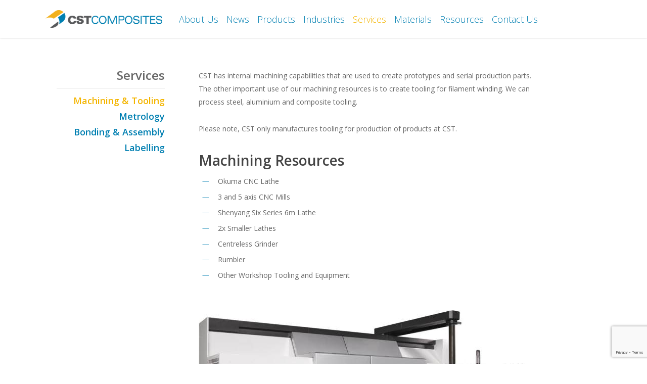

--- FILE ---
content_type: text/html; charset=UTF-8
request_url: https://www.cstcomposites.com/services/?pn=2
body_size: 17741
content:
<!doctype html>
<html lang="en-AU" class="no-js">
<head>
	<meta charset="UTF-8">
	<meta name="viewport" content="width=device-width, initial-scale=1, maximum-scale=1, user-scalable=0" /><title>CST Composites | Services</title>

<!-- The SEO Framework by Sybre Waaijer -->
<link rel="canonical" href="https://www.cstcomposites.com/services/" />
<link rel="shortlink" href="https://www.cstcomposites.com/?p=92" />
<meta name="description" content="CST has internal machining capabilities that are used to create prototypes and serial production parts. The other important use of our machining . . ." />
<meta property="og:type" content="website" />
<meta property="og:locale" content="en_GB" />
<meta property="og:site_name" content="CST Composites" />
<meta property="og:title" content="CST Composites | Services" />
<meta property="og:description" content="CST has internal machining capabilities that are used to create prototypes and serial production parts. The other important use of our machining . . ." />
<meta property="og:url" content="https://www.cstcomposites.com/services/" />
<meta property="og:image" content="https://www.cstcomposites.com/wp-content/uploads/2017/03/s-Okuma.jpg" />
<meta name="twitter:card" content="summary_large_image" />
<meta name="twitter:title" content="CST Composites | Services" />
<meta name="twitter:description" content="CST has internal machining capabilities that are used to create prototypes and serial production parts. The other important use of our machining . . ." />
<meta name="twitter:image" content="https://www.cstcomposites.com/wp-content/uploads/2017/03/s-Okuma.jpg" />
<script type="application/ld+json">{"@context":"https://schema.org","@graph":[{"@type":"WebSite","@id":"https://www.cstcomposites.com/#/schema/WebSite","url":"https://www.cstcomposites.com/","name":"CST Composites","inLanguage":"en-AU","potentialAction":{"@type":"SearchAction","target":{"@type":"EntryPoint","urlTemplate":"https://www.cstcomposites.com/search/{search_term_string}/"},"query-input":"required name=search_term_string"},"publisher":{"@type":"Organization","@id":"https://www.cstcomposites.com/#/schema/Organization","name":"CST Composites","url":"https://www.cstcomposites.com/","logo":{"@type":"ImageObject","url":"https://www.cstcomposites.com/wp-content/uploads/2023/02/cropped-favicon-512.png","contentUrl":"https://www.cstcomposites.com/wp-content/uploads/2023/02/cropped-favicon-512.png","width":512,"height":512,"contentSize":"18679"}}},{"@type":"WebPage","@id":"https://www.cstcomposites.com/services/","url":"https://www.cstcomposites.com/services/","name":"CST Composites | Services","description":"CST has internal machining capabilities that are used to create prototypes and serial production parts. The other important use of our machining . . .","inLanguage":"en-AU","isPartOf":{"@id":"https://www.cstcomposites.com/#/schema/WebSite"},"breadcrumb":{"@type":"BreadcrumbList","@id":"https://www.cstcomposites.com/#/schema/BreadcrumbList","itemListElement":[{"@type":"ListItem","position":1,"item":"https://www.cstcomposites.com/","name":"CST Composites"},{"@type":"ListItem","position":2,"name":"Services"}]},"potentialAction":{"@type":"ReadAction","target":"https://www.cstcomposites.com/services/"}}]}</script>
<!-- / The SEO Framework by Sybre Waaijer | 12.69ms meta | 6.99ms boot -->

<link rel='dns-prefetch' href='//fonts.googleapis.com' />
<link rel="alternate" type="application/rss+xml" title="CST Composites &raquo; Feed" href="https://www.cstcomposites.com/feed/" />
<link rel="alternate" type="application/rss+xml" title="CST Composites &raquo; Comments Feed" href="https://www.cstcomposites.com/comments/feed/" />
<link rel="alternate" title="oEmbed (JSON)" type="application/json+oembed" href="https://www.cstcomposites.com/wp-json/oembed/1.0/embed?url=https%3A%2F%2Fwww.cstcomposites.com%2Fservices%2F" />
<link rel="alternate" title="oEmbed (XML)" type="text/xml+oembed" href="https://www.cstcomposites.com/wp-json/oembed/1.0/embed?url=https%3A%2F%2Fwww.cstcomposites.com%2Fservices%2F&#038;format=xml" />
		<!-- This site uses the Google Analytics by MonsterInsights plugin v9.11.1 - Using Analytics tracking - https://www.monsterinsights.com/ -->
							<script src="//www.googletagmanager.com/gtag/js?id=G-TJM069PEJ5"  data-cfasync="false" data-wpfc-render="false" type="text/javascript" async></script>
			<script data-cfasync="false" data-wpfc-render="false" type="text/javascript">
				var mi_version = '9.11.1';
				var mi_track_user = true;
				var mi_no_track_reason = '';
								var MonsterInsightsDefaultLocations = {"page_location":"https:\/\/www.cstcomposites.com\/services\/?pn=2"};
								if ( typeof MonsterInsightsPrivacyGuardFilter === 'function' ) {
					var MonsterInsightsLocations = (typeof MonsterInsightsExcludeQuery === 'object') ? MonsterInsightsPrivacyGuardFilter( MonsterInsightsExcludeQuery ) : MonsterInsightsPrivacyGuardFilter( MonsterInsightsDefaultLocations );
				} else {
					var MonsterInsightsLocations = (typeof MonsterInsightsExcludeQuery === 'object') ? MonsterInsightsExcludeQuery : MonsterInsightsDefaultLocations;
				}

								var disableStrs = [
										'ga-disable-G-TJM069PEJ5',
									];

				/* Function to detect opted out users */
				function __gtagTrackerIsOptedOut() {
					for (var index = 0; index < disableStrs.length; index++) {
						if (document.cookie.indexOf(disableStrs[index] + '=true') > -1) {
							return true;
						}
					}

					return false;
				}

				/* Disable tracking if the opt-out cookie exists. */
				if (__gtagTrackerIsOptedOut()) {
					for (var index = 0; index < disableStrs.length; index++) {
						window[disableStrs[index]] = true;
					}
				}

				/* Opt-out function */
				function __gtagTrackerOptout() {
					for (var index = 0; index < disableStrs.length; index++) {
						document.cookie = disableStrs[index] + '=true; expires=Thu, 31 Dec 2099 23:59:59 UTC; path=/';
						window[disableStrs[index]] = true;
					}
				}

				if ('undefined' === typeof gaOptout) {
					function gaOptout() {
						__gtagTrackerOptout();
					}
				}
								window.dataLayer = window.dataLayer || [];

				window.MonsterInsightsDualTracker = {
					helpers: {},
					trackers: {},
				};
				if (mi_track_user) {
					function __gtagDataLayer() {
						dataLayer.push(arguments);
					}

					function __gtagTracker(type, name, parameters) {
						if (!parameters) {
							parameters = {};
						}

						if (parameters.send_to) {
							__gtagDataLayer.apply(null, arguments);
							return;
						}

						if (type === 'event') {
														parameters.send_to = monsterinsights_frontend.v4_id;
							var hookName = name;
							if (typeof parameters['event_category'] !== 'undefined') {
								hookName = parameters['event_category'] + ':' + name;
							}

							if (typeof MonsterInsightsDualTracker.trackers[hookName] !== 'undefined') {
								MonsterInsightsDualTracker.trackers[hookName](parameters);
							} else {
								__gtagDataLayer('event', name, parameters);
							}
							
						} else {
							__gtagDataLayer.apply(null, arguments);
						}
					}

					__gtagTracker('js', new Date());
					__gtagTracker('set', {
						'developer_id.dZGIzZG': true,
											});
					if ( MonsterInsightsLocations.page_location ) {
						__gtagTracker('set', MonsterInsightsLocations);
					}
										__gtagTracker('config', 'G-TJM069PEJ5', {"forceSSL":"true"} );
										window.gtag = __gtagTracker;										(function () {
						/* https://developers.google.com/analytics/devguides/collection/analyticsjs/ */
						/* ga and __gaTracker compatibility shim. */
						var noopfn = function () {
							return null;
						};
						var newtracker = function () {
							return new Tracker();
						};
						var Tracker = function () {
							return null;
						};
						var p = Tracker.prototype;
						p.get = noopfn;
						p.set = noopfn;
						p.send = function () {
							var args = Array.prototype.slice.call(arguments);
							args.unshift('send');
							__gaTracker.apply(null, args);
						};
						var __gaTracker = function () {
							var len = arguments.length;
							if (len === 0) {
								return;
							}
							var f = arguments[len - 1];
							if (typeof f !== 'object' || f === null || typeof f.hitCallback !== 'function') {
								if ('send' === arguments[0]) {
									var hitConverted, hitObject = false, action;
									if ('event' === arguments[1]) {
										if ('undefined' !== typeof arguments[3]) {
											hitObject = {
												'eventAction': arguments[3],
												'eventCategory': arguments[2],
												'eventLabel': arguments[4],
												'value': arguments[5] ? arguments[5] : 1,
											}
										}
									}
									if ('pageview' === arguments[1]) {
										if ('undefined' !== typeof arguments[2]) {
											hitObject = {
												'eventAction': 'page_view',
												'page_path': arguments[2],
											}
										}
									}
									if (typeof arguments[2] === 'object') {
										hitObject = arguments[2];
									}
									if (typeof arguments[5] === 'object') {
										Object.assign(hitObject, arguments[5]);
									}
									if ('undefined' !== typeof arguments[1].hitType) {
										hitObject = arguments[1];
										if ('pageview' === hitObject.hitType) {
											hitObject.eventAction = 'page_view';
										}
									}
									if (hitObject) {
										action = 'timing' === arguments[1].hitType ? 'timing_complete' : hitObject.eventAction;
										hitConverted = mapArgs(hitObject);
										__gtagTracker('event', action, hitConverted);
									}
								}
								return;
							}

							function mapArgs(args) {
								var arg, hit = {};
								var gaMap = {
									'eventCategory': 'event_category',
									'eventAction': 'event_action',
									'eventLabel': 'event_label',
									'eventValue': 'event_value',
									'nonInteraction': 'non_interaction',
									'timingCategory': 'event_category',
									'timingVar': 'name',
									'timingValue': 'value',
									'timingLabel': 'event_label',
									'page': 'page_path',
									'location': 'page_location',
									'title': 'page_title',
									'referrer' : 'page_referrer',
								};
								for (arg in args) {
																		if (!(!args.hasOwnProperty(arg) || !gaMap.hasOwnProperty(arg))) {
										hit[gaMap[arg]] = args[arg];
									} else {
										hit[arg] = args[arg];
									}
								}
								return hit;
							}

							try {
								f.hitCallback();
							} catch (ex) {
							}
						};
						__gaTracker.create = newtracker;
						__gaTracker.getByName = newtracker;
						__gaTracker.getAll = function () {
							return [];
						};
						__gaTracker.remove = noopfn;
						__gaTracker.loaded = true;
						window['__gaTracker'] = __gaTracker;
					})();
									} else {
										console.log("");
					(function () {
						function __gtagTracker() {
							return null;
						}

						window['__gtagTracker'] = __gtagTracker;
						window['gtag'] = __gtagTracker;
					})();
									}
			</script>
							<!-- / Google Analytics by MonsterInsights -->
		<style id='wp-img-auto-sizes-contain-inline-css' type='text/css'>
img:is([sizes=auto i],[sizes^="auto," i]){contain-intrinsic-size:3000px 1500px}
/*# sourceURL=wp-img-auto-sizes-contain-inline-css */
</style>

<style id='wp-emoji-styles-inline-css' type='text/css'>

	img.wp-smiley, img.emoji {
		display: inline !important;
		border: none !important;
		box-shadow: none !important;
		height: 1em !important;
		width: 1em !important;
		margin: 0 0.07em !important;
		vertical-align: -0.1em !important;
		background: none !important;
		padding: 0 !important;
	}
/*# sourceURL=wp-emoji-styles-inline-css */
</style>
<link rel='stylesheet' id='wp-block-library-css' href='https://www.cstcomposites.com/wp-includes/css/dist/block-library/style.min.css?ver=6.9' type='text/css' media='all' />
<style id='global-styles-inline-css' type='text/css'>
:root{--wp--preset--aspect-ratio--square: 1;--wp--preset--aspect-ratio--4-3: 4/3;--wp--preset--aspect-ratio--3-4: 3/4;--wp--preset--aspect-ratio--3-2: 3/2;--wp--preset--aspect-ratio--2-3: 2/3;--wp--preset--aspect-ratio--16-9: 16/9;--wp--preset--aspect-ratio--9-16: 9/16;--wp--preset--color--black: #000000;--wp--preset--color--cyan-bluish-gray: #abb8c3;--wp--preset--color--white: #ffffff;--wp--preset--color--pale-pink: #f78da7;--wp--preset--color--vivid-red: #cf2e2e;--wp--preset--color--luminous-vivid-orange: #ff6900;--wp--preset--color--luminous-vivid-amber: #fcb900;--wp--preset--color--light-green-cyan: #7bdcb5;--wp--preset--color--vivid-green-cyan: #00d084;--wp--preset--color--pale-cyan-blue: #8ed1fc;--wp--preset--color--vivid-cyan-blue: #0693e3;--wp--preset--color--vivid-purple: #9b51e0;--wp--preset--gradient--vivid-cyan-blue-to-vivid-purple: linear-gradient(135deg,rgb(6,147,227) 0%,rgb(155,81,224) 100%);--wp--preset--gradient--light-green-cyan-to-vivid-green-cyan: linear-gradient(135deg,rgb(122,220,180) 0%,rgb(0,208,130) 100%);--wp--preset--gradient--luminous-vivid-amber-to-luminous-vivid-orange: linear-gradient(135deg,rgb(252,185,0) 0%,rgb(255,105,0) 100%);--wp--preset--gradient--luminous-vivid-orange-to-vivid-red: linear-gradient(135deg,rgb(255,105,0) 0%,rgb(207,46,46) 100%);--wp--preset--gradient--very-light-gray-to-cyan-bluish-gray: linear-gradient(135deg,rgb(238,238,238) 0%,rgb(169,184,195) 100%);--wp--preset--gradient--cool-to-warm-spectrum: linear-gradient(135deg,rgb(74,234,220) 0%,rgb(151,120,209) 20%,rgb(207,42,186) 40%,rgb(238,44,130) 60%,rgb(251,105,98) 80%,rgb(254,248,76) 100%);--wp--preset--gradient--blush-light-purple: linear-gradient(135deg,rgb(255,206,236) 0%,rgb(152,150,240) 100%);--wp--preset--gradient--blush-bordeaux: linear-gradient(135deg,rgb(254,205,165) 0%,rgb(254,45,45) 50%,rgb(107,0,62) 100%);--wp--preset--gradient--luminous-dusk: linear-gradient(135deg,rgb(255,203,112) 0%,rgb(199,81,192) 50%,rgb(65,88,208) 100%);--wp--preset--gradient--pale-ocean: linear-gradient(135deg,rgb(255,245,203) 0%,rgb(182,227,212) 50%,rgb(51,167,181) 100%);--wp--preset--gradient--electric-grass: linear-gradient(135deg,rgb(202,248,128) 0%,rgb(113,206,126) 100%);--wp--preset--gradient--midnight: linear-gradient(135deg,rgb(2,3,129) 0%,rgb(40,116,252) 100%);--wp--preset--font-size--small: 13px;--wp--preset--font-size--medium: 20px;--wp--preset--font-size--large: 36px;--wp--preset--font-size--x-large: 42px;--wp--preset--spacing--20: 0.44rem;--wp--preset--spacing--30: 0.67rem;--wp--preset--spacing--40: 1rem;--wp--preset--spacing--50: 1.5rem;--wp--preset--spacing--60: 2.25rem;--wp--preset--spacing--70: 3.38rem;--wp--preset--spacing--80: 5.06rem;--wp--preset--shadow--natural: 6px 6px 9px rgba(0, 0, 0, 0.2);--wp--preset--shadow--deep: 12px 12px 50px rgba(0, 0, 0, 0.4);--wp--preset--shadow--sharp: 6px 6px 0px rgba(0, 0, 0, 0.2);--wp--preset--shadow--outlined: 6px 6px 0px -3px rgb(255, 255, 255), 6px 6px rgb(0, 0, 0);--wp--preset--shadow--crisp: 6px 6px 0px rgb(0, 0, 0);}:where(.is-layout-flex){gap: 0.5em;}:where(.is-layout-grid){gap: 0.5em;}body .is-layout-flex{display: flex;}.is-layout-flex{flex-wrap: wrap;align-items: center;}.is-layout-flex > :is(*, div){margin: 0;}body .is-layout-grid{display: grid;}.is-layout-grid > :is(*, div){margin: 0;}:where(.wp-block-columns.is-layout-flex){gap: 2em;}:where(.wp-block-columns.is-layout-grid){gap: 2em;}:where(.wp-block-post-template.is-layout-flex){gap: 1.25em;}:where(.wp-block-post-template.is-layout-grid){gap: 1.25em;}.has-black-color{color: var(--wp--preset--color--black) !important;}.has-cyan-bluish-gray-color{color: var(--wp--preset--color--cyan-bluish-gray) !important;}.has-white-color{color: var(--wp--preset--color--white) !important;}.has-pale-pink-color{color: var(--wp--preset--color--pale-pink) !important;}.has-vivid-red-color{color: var(--wp--preset--color--vivid-red) !important;}.has-luminous-vivid-orange-color{color: var(--wp--preset--color--luminous-vivid-orange) !important;}.has-luminous-vivid-amber-color{color: var(--wp--preset--color--luminous-vivid-amber) !important;}.has-light-green-cyan-color{color: var(--wp--preset--color--light-green-cyan) !important;}.has-vivid-green-cyan-color{color: var(--wp--preset--color--vivid-green-cyan) !important;}.has-pale-cyan-blue-color{color: var(--wp--preset--color--pale-cyan-blue) !important;}.has-vivid-cyan-blue-color{color: var(--wp--preset--color--vivid-cyan-blue) !important;}.has-vivid-purple-color{color: var(--wp--preset--color--vivid-purple) !important;}.has-black-background-color{background-color: var(--wp--preset--color--black) !important;}.has-cyan-bluish-gray-background-color{background-color: var(--wp--preset--color--cyan-bluish-gray) !important;}.has-white-background-color{background-color: var(--wp--preset--color--white) !important;}.has-pale-pink-background-color{background-color: var(--wp--preset--color--pale-pink) !important;}.has-vivid-red-background-color{background-color: var(--wp--preset--color--vivid-red) !important;}.has-luminous-vivid-orange-background-color{background-color: var(--wp--preset--color--luminous-vivid-orange) !important;}.has-luminous-vivid-amber-background-color{background-color: var(--wp--preset--color--luminous-vivid-amber) !important;}.has-light-green-cyan-background-color{background-color: var(--wp--preset--color--light-green-cyan) !important;}.has-vivid-green-cyan-background-color{background-color: var(--wp--preset--color--vivid-green-cyan) !important;}.has-pale-cyan-blue-background-color{background-color: var(--wp--preset--color--pale-cyan-blue) !important;}.has-vivid-cyan-blue-background-color{background-color: var(--wp--preset--color--vivid-cyan-blue) !important;}.has-vivid-purple-background-color{background-color: var(--wp--preset--color--vivid-purple) !important;}.has-black-border-color{border-color: var(--wp--preset--color--black) !important;}.has-cyan-bluish-gray-border-color{border-color: var(--wp--preset--color--cyan-bluish-gray) !important;}.has-white-border-color{border-color: var(--wp--preset--color--white) !important;}.has-pale-pink-border-color{border-color: var(--wp--preset--color--pale-pink) !important;}.has-vivid-red-border-color{border-color: var(--wp--preset--color--vivid-red) !important;}.has-luminous-vivid-orange-border-color{border-color: var(--wp--preset--color--luminous-vivid-orange) !important;}.has-luminous-vivid-amber-border-color{border-color: var(--wp--preset--color--luminous-vivid-amber) !important;}.has-light-green-cyan-border-color{border-color: var(--wp--preset--color--light-green-cyan) !important;}.has-vivid-green-cyan-border-color{border-color: var(--wp--preset--color--vivid-green-cyan) !important;}.has-pale-cyan-blue-border-color{border-color: var(--wp--preset--color--pale-cyan-blue) !important;}.has-vivid-cyan-blue-border-color{border-color: var(--wp--preset--color--vivid-cyan-blue) !important;}.has-vivid-purple-border-color{border-color: var(--wp--preset--color--vivid-purple) !important;}.has-vivid-cyan-blue-to-vivid-purple-gradient-background{background: var(--wp--preset--gradient--vivid-cyan-blue-to-vivid-purple) !important;}.has-light-green-cyan-to-vivid-green-cyan-gradient-background{background: var(--wp--preset--gradient--light-green-cyan-to-vivid-green-cyan) !important;}.has-luminous-vivid-amber-to-luminous-vivid-orange-gradient-background{background: var(--wp--preset--gradient--luminous-vivid-amber-to-luminous-vivid-orange) !important;}.has-luminous-vivid-orange-to-vivid-red-gradient-background{background: var(--wp--preset--gradient--luminous-vivid-orange-to-vivid-red) !important;}.has-very-light-gray-to-cyan-bluish-gray-gradient-background{background: var(--wp--preset--gradient--very-light-gray-to-cyan-bluish-gray) !important;}.has-cool-to-warm-spectrum-gradient-background{background: var(--wp--preset--gradient--cool-to-warm-spectrum) !important;}.has-blush-light-purple-gradient-background{background: var(--wp--preset--gradient--blush-light-purple) !important;}.has-blush-bordeaux-gradient-background{background: var(--wp--preset--gradient--blush-bordeaux) !important;}.has-luminous-dusk-gradient-background{background: var(--wp--preset--gradient--luminous-dusk) !important;}.has-pale-ocean-gradient-background{background: var(--wp--preset--gradient--pale-ocean) !important;}.has-electric-grass-gradient-background{background: var(--wp--preset--gradient--electric-grass) !important;}.has-midnight-gradient-background{background: var(--wp--preset--gradient--midnight) !important;}.has-small-font-size{font-size: var(--wp--preset--font-size--small) !important;}.has-medium-font-size{font-size: var(--wp--preset--font-size--medium) !important;}.has-large-font-size{font-size: var(--wp--preset--font-size--large) !important;}.has-x-large-font-size{font-size: var(--wp--preset--font-size--x-large) !important;}
/*# sourceURL=global-styles-inline-css */
</style>

<style id='classic-theme-styles-inline-css' type='text/css'>
/*! This file is auto-generated */
.wp-block-button__link{color:#fff;background-color:#32373c;border-radius:9999px;box-shadow:none;text-decoration:none;padding:calc(.667em + 2px) calc(1.333em + 2px);font-size:1.125em}.wp-block-file__button{background:#32373c;color:#fff;text-decoration:none}
/*# sourceURL=/wp-includes/css/classic-themes.min.css */
</style>
<link rel='stylesheet' id='contact-form-7-css' href='https://www.cstcomposites.com/wp-content/plugins/contact-form-7/includes/css/styles.css?ver=6.1.4' type='text/css' media='all' />
<link rel='stylesheet' id='font-awesome-css' href='https://www.cstcomposites.com/wp-content/themes/salient/css/font-awesome-legacy.min.css?ver=4.7.1' type='text/css' media='all' />
<link rel='stylesheet' id='salient-grid-system-css' href='https://www.cstcomposites.com/wp-content/themes/salient/css/build/grid-system.css?ver=15.0.8' type='text/css' media='all' />
<link rel='stylesheet' id='main-styles-css' href='https://www.cstcomposites.com/wp-content/themes/salient/css/build/style.css?ver=15.0.8' type='text/css' media='all' />
<link rel='stylesheet' id='nectar-header-layout-left-aligned-css' href='https://www.cstcomposites.com/wp-content/themes/salient/css/build/header/header-layout-menu-left-aligned.css?ver=15.0.8' type='text/css' media='all' />
<link rel='stylesheet' id='nectar-element-fancy-unordered-list-css' href='https://www.cstcomposites.com/wp-content/themes/salient/css/build/elements/element-fancy-unordered-list.css?ver=15.0.8' type='text/css' media='all' />
<link rel='stylesheet' id='nectar_default_font_open_sans-css' href='https://fonts.googleapis.com/css?family=Open+Sans%3A300%2C400%2C600%2C700&#038;subset=latin%2Clatin-ext' type='text/css' media='all' />
<link rel='stylesheet' id='responsive-css' href='https://www.cstcomposites.com/wp-content/themes/salient/css/build/responsive.css?ver=15.0.8' type='text/css' media='all' />
<link rel='stylesheet' id='skin-ascend-css' href='https://www.cstcomposites.com/wp-content/themes/salient/css/build/ascend.css?ver=15.0.8' type='text/css' media='all' />
<link rel='stylesheet' id='salient-wp-menu-dynamic-css' href='https://www.cstcomposites.com/wp-content/uploads/salient/menu-dynamic.css?ver=14067' type='text/css' media='all' />
<link rel='stylesheet' id='js_composer_front-css' href='https://www.cstcomposites.com/wp-content/plugins/js_composer_salient/assets/css/js_composer.min.css?ver=6.9.1' type='text/css' media='all' />
<link rel='stylesheet' id='dynamic-css-css' href='https://www.cstcomposites.com/wp-content/themes/salient/css/salient-dynamic-styles.css?ver=46899' type='text/css' media='all' />
<style id='dynamic-css-inline-css' type='text/css'>
@media only screen and (min-width:1000px){body #ajax-content-wrap.no-scroll{min-height:calc(100vh - 75px);height:calc(100vh - 75px)!important;}}@media only screen and (min-width:1000px){#page-header-wrap.fullscreen-header,#page-header-wrap.fullscreen-header #page-header-bg,html:not(.nectar-box-roll-loaded) .nectar-box-roll > #page-header-bg.fullscreen-header,.nectar_fullscreen_zoom_recent_projects,#nectar_fullscreen_rows:not(.afterLoaded) > div{height:calc(100vh - 74px);}.wpb_row.vc_row-o-full-height.top-level,.wpb_row.vc_row-o-full-height.top-level > .col.span_12{min-height:calc(100vh - 74px);}html:not(.nectar-box-roll-loaded) .nectar-box-roll > #page-header-bg.fullscreen-header{top:75px;}.nectar-slider-wrap[data-fullscreen="true"]:not(.loaded),.nectar-slider-wrap[data-fullscreen="true"]:not(.loaded) .swiper-container{height:calc(100vh - 73px)!important;}.admin-bar .nectar-slider-wrap[data-fullscreen="true"]:not(.loaded),.admin-bar .nectar-slider-wrap[data-fullscreen="true"]:not(.loaded) .swiper-container{height:calc(100vh - 73px - 32px)!important;}}.admin-bar[class*="page-template-template-no-header"] .wpb_row.vc_row-o-full-height.top-level,.admin-bar[class*="page-template-template-no-header"] .wpb_row.vc_row-o-full-height.top-level > .col.span_12{min-height:calc(100vh - 32px);}body[class*="page-template-template-no-header"] .wpb_row.vc_row-o-full-height.top-level,body[class*="page-template-template-no-header"] .wpb_row.vc_row-o-full-height.top-level > .col.span_12{min-height:100vh;}@media only screen and (max-width:999px){.using-mobile-browser #nectar_fullscreen_rows:not(.afterLoaded):not([data-mobile-disable="on"]) > div{height:calc(100vh - 100px);}.using-mobile-browser .wpb_row.vc_row-o-full-height.top-level,.using-mobile-browser .wpb_row.vc_row-o-full-height.top-level > .col.span_12,[data-permanent-transparent="1"].using-mobile-browser .wpb_row.vc_row-o-full-height.top-level,[data-permanent-transparent="1"].using-mobile-browser .wpb_row.vc_row-o-full-height.top-level > .col.span_12{min-height:calc(100vh - 100px);}html:not(.nectar-box-roll-loaded) .nectar-box-roll > #page-header-bg.fullscreen-header,.nectar_fullscreen_zoom_recent_projects,.nectar-slider-wrap[data-fullscreen="true"]:not(.loaded),.nectar-slider-wrap[data-fullscreen="true"]:not(.loaded) .swiper-container,#nectar_fullscreen_rows:not(.afterLoaded):not([data-mobile-disable="on"]) > div{height:calc(100vh - 47px);}.wpb_row.vc_row-o-full-height.top-level,.wpb_row.vc_row-o-full-height.top-level > .col.span_12{min-height:calc(100vh - 47px);}body[data-transparent-header="false"] #ajax-content-wrap.no-scroll{min-height:calc(100vh - 47px);height:calc(100vh - 47px);}}#nectar_fullscreen_rows{background-color:transparent;}.col.padding-2-percent > .vc_column-inner,.col.padding-2-percent > .n-sticky > .vc_column-inner{padding:calc(600px * 0.03);}@media only screen and (max-width:690px){.col.padding-2-percent > .vc_column-inner,.col.padding-2-percent > .n-sticky > .vc_column-inner{padding:calc(100vw * 0.03);}}@media only screen and (min-width:1000px){.col.padding-2-percent > .vc_column-inner,.col.padding-2-percent > .n-sticky > .vc_column-inner{padding:calc((100vw - 180px) * 0.02);}.column_container:not(.vc_col-sm-12) .col.padding-2-percent > .vc_column-inner{padding:calc((100vw - 180px) * 0.01);}}@media only screen and (min-width:1425px){.col.padding-2-percent > .vc_column-inner{padding:calc(1245px * 0.02);}.column_container:not(.vc_col-sm-12) .col.padding-2-percent > .vc_column-inner{padding:calc(1245px * 0.01);}}.full-width-content .col.padding-2-percent > .vc_column-inner{padding:calc(100vw * 0.02);}@media only screen and (max-width:999px){.full-width-content .col.padding-2-percent > .vc_column-inner{padding:calc(100vw * 0.03);}}@media only screen and (min-width:1000px){.full-width-content .column_container:not(.vc_col-sm-12) .col.padding-2-percent > .vc_column-inner{padding:calc(100vw * 0.01);}}.screen-reader-text,.nectar-skip-to-content:not(:focus){border:0;clip:rect(1px,1px,1px,1px);clip-path:inset(50%);height:1px;margin:-1px;overflow:hidden;padding:0;position:absolute!important;width:1px;word-wrap:normal!important;}.row .col img:not([srcset]){width:auto;}.row .col img.img-with-animation.nectar-lazy:not([srcset]){width:100%;}
/*# sourceURL=dynamic-css-inline-css */
</style>
<script type="text/javascript" src="https://www.cstcomposites.com/wp-content/plugins/google-analytics-for-wordpress/assets/js/frontend-gtag.min.js?ver=9.11.1" id="monsterinsights-frontend-script-js" async="async" data-wp-strategy="async"></script>
<script data-cfasync="false" data-wpfc-render="false" type="text/javascript" id='monsterinsights-frontend-script-js-extra'>/* <![CDATA[ */
var monsterinsights_frontend = {"js_events_tracking":"true","download_extensions":"doc,pdf,ppt,zip,xls,docx,pptx,xlsx","inbound_paths":"[]","home_url":"https:\/\/www.cstcomposites.com","hash_tracking":"false","v4_id":"G-TJM069PEJ5"};/* ]]> */
</script>
<script type="text/javascript" src="https://www.cstcomposites.com/wp-includes/js/jquery/jquery.min.js?ver=3.7.1" id="jquery-core-js"></script>
<script type="text/javascript" src="https://www.cstcomposites.com/wp-includes/js/jquery/jquery-migrate.min.js?ver=3.4.1" id="jquery-migrate-js"></script>
<link rel="https://api.w.org/" href="https://www.cstcomposites.com/wp-json/" /><link rel="alternate" title="JSON" type="application/json" href="https://www.cstcomposites.com/wp-json/wp/v2/pages/92" /><link rel="EditURI" type="application/rsd+xml" title="RSD" href="https://www.cstcomposites.com/xmlrpc.php?rsd" />
<script type="text/javascript"> var root = document.getElementsByTagName( "html" )[0]; root.setAttribute( "class", "js" ); </script><meta name="generator" content="Powered by WPBakery Page Builder - drag and drop page builder for WordPress."/>
<link rel="icon" href="https://www.cstcomposites.com/wp-content/uploads/2023/02/cropped-favicon-512-32x32.png" sizes="32x32" />
<link rel="icon" href="https://www.cstcomposites.com/wp-content/uploads/2023/02/cropped-favicon-512-192x192.png" sizes="192x192" />
<link rel="apple-touch-icon" href="https://www.cstcomposites.com/wp-content/uploads/2023/02/cropped-favicon-512-180x180.png" />
<meta name="msapplication-TileImage" content="https://www.cstcomposites.com/wp-content/uploads/2023/02/cropped-favicon-512-270x270.png" />
		<style type="text/css" id="wp-custom-css">
			
.bottom-line{
	height:0!important;
}

.shadow{
	opacity:0.3;
}

@media only screen and (max-width: 1000px) and (min-width: 1px){
	.mobile-only>div>ul>li>a ,.mobile-only>div>ul>li>ul>li>a{
		font-weight:300!important;
		font-size:28px!important;
	}


	.current_page_item>a, .current_page_ancestor>a{
		color:#f4b501!important;
	}

	.slider-prev>i{
		position:relative!important;
		margin-left:-38px!important;	
	}
	.slider-prev{
		top:80%!important;
	}
	.slider-next>i{
		position:relative!important;
			
	}
	.slider-next{
		top:80%!important;
	}
	
}

@media only screen and (max-width: 1200px){
	header#top nav>ul>li>a{
		font-size:15px;
	}
}

header#top nav>ul>li>a{
		font-weight:300;
		font-size:18px;
}

.main-content{
	min-height:720px;
}

.rowmen{
	line-height:24px;
	font-size:18px;
	text-align: right;
}

.h{
	font-size:24px!important;
}

.show0, .show1, .show2, .show3, .show4, .show5, .show6{
	font-size:14px;
}

.article-content-wrap>p>a{
	display:inline-block;
}

.nectar-love-wrap, .meta-comment-count, .meta-author{
	display:none;
}
.post-meta>.date{
	border-bottom-width:0!important;
	padding-bottom:0!important;
	margin-bottom:0!important;
}


.calculator-error{	height: 21px;		padding-top: 2px;	display: none;	margin-left: 10px;	color: #FF0000;}
 .calculator-input {    border: 1px solid #007FB1;    color: #58595B;    margin-bottom: 10px;    padding: 2px;    width: 54px;}
.calculator-select{	width: 160px;}
 .calculator-advanced-link-div{	width: 288px;	text-align: right;	height: 21px;	padding-top: 3px;}
 .calculator{ max-width:50%!important; margin-right:0!important;}
 .calculator-button-div{	width: 100%;	text-align: right;	margin-bottom: 8px;}
 .hidden{	display: none;}
.calculator-header{	color:#70b8d3;	padding-bottom:5px;}
.calculator-results{	margin-top: 0px;}
#calculator-button{
	margin-top:5px;
}
.calculator-label{
	width:50%;
	margin-right:0;
	float:left;
}



.toggle_radio{
	position:relative;
	background: rgba(0,128,178,.6);
	margin:4px auto;
	overflow: hidden;
	padding:0!important;
	height:26px;
	width:212px;	
}

.toggle_radio > * {
	float:left;
}

.toggle_radio label{
	color: rgba(255,255,255,.9);
	z-index:0;
	display:block;
	width:100px;
	height:20px;
	margin:3px 3px;

	cursor:pointer;
	z-index:1;
	text-align:center;
}
.wrapper{
	margin:0;
	float:left;
}

.toggle_radio input[type=radio]{
	display:none;
}

.toggle_option_slider{
	width:100px;
	height:20px;
	position:absolute;
	top:3px;

	-webkit-transition: all .4s ease;
	-moz-transition: all .4s ease;
	-o-transition: all .4s ease;
	-ms-transition: all .4s ease;
	transition: all .4s ease;
}

#first_toggle:checked ~
.toggle_option_slider{
	background: rgba(255,255,255,.3);
	left:3px;
}

#second_toggle:checked ~
.toggle_option_slider{
	background: rgba(255,255,255,.3);
	left:109px;
}

.swiper-container .slider-prev, .swiper-container .slider-next {
	background-image: none!important;
}

#insideDiameter, #wallThickness,#tubeLength{
	padding: 2px 0 2px 5px!important;
	margin: 2px;
	width: 150px;
}
form > .calculator > .calculator-label{
	margin-top:5px;
}
#calculator-button{
	margin-right:41px!important;
}

#footer-outer .widget h4 {
	font-weight:300;
}

body h1{
	font-size:40px;
	margin-bottom:2%;
}
body h2{
	font-size:28px;
}


.w169 {
	height:225px;
}

#slide-out-widget-area {
	background-color:#1a1a1a!important;
}

@media only screen 
	and (min-device-width: 1000px){
		.social{
			display:none;
		}
}

@media only screen 
	and (max-device-width: 1000px){
		.award{
			height:36px;
			width:auto;
		}
		h2 {
			font-size: 150%!important;
		}
		span {
			font-size:50%;
			
		}
		.transparent-bg{
		line-height:7%!important;	
		}
		.w169{
			font-size:50%;
			line-height:200%;
			margin:1px;
		}
		.w169 img {
			display:none;
		}
		#fws_5d8d78b3a3fd6{
			font-size:50%
		}
		.span_3 {
			width:auto!important;
		}
		#footer-widgets {
			display:none;
		}
		.wpb_row:nth-child(n+2) {
			height:auto!important;
		}
		table {
			max-width:100%!important;
		}
		#NASA_bbs{
			max-width:100%!important;
		}
		#content{
			padding:0px!important;
		}
		#tillermobile{
			display:none!important;
		}
		.clear{
			display:none;
		}
}		</style>
		<style type="text/css" data-type="vc_custom-css">.img, img.img-with-animation[data-animation="fade-in-from-right"]{
	padding-left:0!important;
}

.show1,.show2,.show3,.show4{
	display:none;
}
a:hover {
    color:#f4b501;
}</style><noscript><style> .wpb_animate_when_almost_visible { opacity: 1; }</style></noscript><link data-pagespeed-no-defer data-nowprocket data-wpacu-skip data-no-optimize data-noptimize rel='stylesheet' id='main-styles-non-critical-css' href='https://www.cstcomposites.com/wp-content/themes/salient/css/build/style-non-critical.css?ver=15.0.8' type='text/css' media='all' />
<link data-pagespeed-no-defer data-nowprocket data-wpacu-skip data-no-optimize data-noptimize rel='stylesheet' id='magnific-css' href='https://www.cstcomposites.com/wp-content/themes/salient/css/build/plugins/magnific.css?ver=8.6.0' type='text/css' media='all' />
<link data-pagespeed-no-defer data-nowprocket data-wpacu-skip data-no-optimize data-noptimize rel='stylesheet' id='nectar-ocm-core-css' href='https://www.cstcomposites.com/wp-content/themes/salient/css/build/off-canvas/core.css?ver=15.0.8' type='text/css' media='all' />
</head><body class="wp-singular page-template-default page page-id-92 wp-theme-salient nectar-auto-lightbox ascend wpb-js-composer js-comp-ver-6.9.1 vc_responsive" data-footer-reveal="false" data-footer-reveal-shadow="none" data-header-format="menu-left-aligned" data-body-border="off" data-boxed-style="" data-header-breakpoint="1000" data-dropdown-style="minimal" data-cae="easeOutCubic" data-cad="650" data-megamenu-width="contained" data-aie="none" data-ls="magnific" data-apte="standard" data-hhun="0" data-fancy-form-rcs="default" data-form-style="default" data-form-submit="default" data-is="minimal" data-button-style="default" data-user-account-button="false" data-flex-cols="true" data-col-gap="default" data-header-inherit-rc="false" data-header-search="false" data-animated-anchors="false" data-ajax-transitions="false" data-full-width-header="false" data-slide-out-widget-area="true" data-slide-out-widget-area-style="slide-out-from-right" data-user-set-ocm="off" data-loading-animation="spin" data-bg-header="false" data-responsive="1" data-ext-responsive="true" data-ext-padding="90" data-header-resize="0" data-header-color="custom" data-transparent-header="false" data-cart="false" data-remove-m-parallax="" data-remove-m-video-bgs="" data-m-animate="0" data-force-header-trans-color="light" data-smooth-scrolling="0" data-permanent-transparent="false" >
	
	<script type="text/javascript">
	 (function(window, document) {

		 if(navigator.userAgent.match(/(Android|iPod|iPhone|iPad|BlackBerry|IEMobile|Opera Mini)/)) {
			 document.body.className += " using-mobile-browser mobile ";
		 }

		 if( !("ontouchstart" in window) ) {

			 var body = document.querySelector("body");
			 var winW = window.innerWidth;
			 var bodyW = body.clientWidth;

			 if (winW > bodyW + 4) {
				 body.setAttribute("style", "--scroll-bar-w: " + (winW - bodyW - 4) + "px");
			 } else {
				 body.setAttribute("style", "--scroll-bar-w: 0px");
			 }
		 }

	 })(window, document);
   </script><a href="#ajax-content-wrap" class="nectar-skip-to-content">Skip to main content</a>	
	<div id="header-space"  data-header-mobile-fixed='1'></div> 
	
		<div id="header-outer" data-has-menu="true" data-has-buttons="no" data-header-button_style="default" data-using-pr-menu="false" data-mobile-fixed="1" data-ptnm="false" data-lhe="default" data-user-set-bg="#ffffff" data-format="menu-left-aligned" data-permanent-transparent="false" data-megamenu-rt="0" data-remove-fixed="0" data-header-resize="0" data-cart="false" data-transparency-option="0" data-box-shadow="small" data-shrink-num="6" data-using-secondary="0" data-using-logo="1" data-logo-height="35" data-m-logo-height="24" data-padding="20" data-full-width="false" data-condense="false" >
		
<header id="top">
	<div class="container">
		<div class="row">
			<div class="col span_3">
								<a id="logo" href="https://www.cstcomposites.com" data-supplied-ml-starting-dark="false" data-supplied-ml-starting="false" data-supplied-ml="false" >
					<img class="stnd skip-lazy default-logo dark-version" width="4484" height="678" alt="CST Composites" src="https://www.cstcomposites.com/wp-content/uploads/2019/01/CST-Logo-Full.png" srcset="https://www.cstcomposites.com/wp-content/uploads/2019/01/CST-Logo-Full.png 1x, https://www.cstcomposites.com/wp-content/uploads/2019/01/CST-Logo-Full_Retina.png 2x" />				</a>
							</div><!--/span_3-->

			<div class="col span_9 col_last">
									<div class="nectar-mobile-only mobile-header"><div class="inner"></div></div>
													<div class="slide-out-widget-area-toggle mobile-icon slide-out-from-right" data-custom-color="false" data-icon-animation="simple-transform">
						<div> <a href="#sidewidgetarea" aria-label="Navigation Menu" aria-expanded="false" class="closed">
							<span class="screen-reader-text">Menu</span><span aria-hidden="true"> <i class="lines-button x2"> <i class="lines"></i> </i> </span>
						</a></div>
					</div>
				
									<nav>
													<ul class="sf-menu">
								<li id="menu-item-35" class="menu-item menu-item-type-post_type menu-item-object-page menu-item-has-children nectar-regular-menu-item menu-item-35"><a href="https://www.cstcomposites.com/about-us/"><span class="menu-title-text">About Us</span></a>
<ul class="sub-menu">
	<li id="menu-item-10112" class="menu-item menu-item-type-post_type menu-item-object-page nectar-regular-menu-item menu-item-10112"><a href="https://www.cstcomposites.com/about-us/"><span class="menu-title-text">About Us</span></a></li>
	<li id="menu-item-147" class="menu-item menu-item-type-post_type menu-item-object-page nectar-regular-menu-item menu-item-147"><a href="https://www.cstcomposites.com/about-us/cst-group/"><span class="menu-title-text">CST Group</span></a></li>
	<li id="menu-item-145" class="menu-item menu-item-type-post_type menu-item-object-page nectar-regular-menu-item menu-item-145"><a href="https://www.cstcomposites.com/about-us/technology/"><span class="menu-title-text">Technology</span></a></li>
	<li id="menu-item-143" class="menu-item menu-item-type-post_type menu-item-object-page nectar-regular-menu-item menu-item-143"><a href="https://www.cstcomposites.com/about-us/iso-9001-quality-control/"><span class="menu-title-text">ISO 9001 &#038; Quality Control</span></a></li>
	<li id="menu-item-9722" class="menu-item menu-item-type-post_type menu-item-object-page nectar-regular-menu-item menu-item-9722"><a href="https://www.cstcomposites.com/terms-of-trade/"><span class="menu-title-text">Terms of Trade</span></a></li>
</ul>
</li>
<li id="menu-item-12637" class="menu-item menu-item-type-taxonomy menu-item-object-category nectar-regular-menu-item menu-item-12637"><a href="https://www.cstcomposites.com/category/news-blog/"><span class="menu-title-text">News</span></a></li>
<li id="menu-item-125" class="menu-item menu-item-type-post_type menu-item-object-page menu-item-has-children nectar-regular-menu-item menu-item-125"><a href="https://www.cstcomposites.com/products/"><span class="menu-title-text">Products</span></a>
<ul class="sub-menu">
	<li id="menu-item-4278" class="menu-item menu-item-type-custom menu-item-object-custom nectar-regular-menu-item menu-item-4278"><a href="/products/?pn=1"><span class="menu-title-text">Round Tubes</span></a></li>
	<li id="menu-item-4528" class="menu-item menu-item-type-custom menu-item-object-custom nectar-regular-menu-item menu-item-4528"><a href="/products/?pn=2"><span class="menu-title-text">Large Diameter Tubes</span></a></li>
	<li id="menu-item-4502" class="menu-item menu-item-type-custom menu-item-object-custom nectar-regular-menu-item menu-item-4502"><a href="/products/?pn=3"><span class="menu-title-text">Foil and Elliptical Tubes</span></a></li>
	<li id="menu-item-4529" class="menu-item menu-item-type-custom menu-item-object-custom nectar-regular-menu-item menu-item-4529"><a href="/products/?pn=4"><span class="menu-title-text">Square and Rectangular Tubes</span></a></li>
	<li id="menu-item-4279" class="menu-item menu-item-type-custom menu-item-object-custom nectar-regular-menu-item menu-item-4279"><a href="/products/?pn=5"><span class="menu-title-text">Pultrusions</span></a></li>
</ul>
</li>
<li id="menu-item-4253" class="menu-item menu-item-type-custom menu-item-object-custom menu-item-has-children nectar-regular-menu-item menu-item-4253"><a href="https://www.cstcomposites.com/industries/"><span class="menu-title-text">Industries</span></a>
<ul class="sub-menu">
	<li id="menu-item-131" class="menu-item menu-item-type-post_type menu-item-object-page nectar-regular-menu-item menu-item-131"><a href="https://www.cstcomposites.com/automotive/"><span class="menu-title-text">Automotive</span></a></li>
	<li id="menu-item-133" class="menu-item menu-item-type-post_type menu-item-object-page nectar-regular-menu-item menu-item-133"><a href="https://www.cstcomposites.com/mining/"><span class="menu-title-text">Mining</span></a></li>
	<li id="menu-item-150" class="menu-item menu-item-type-post_type menu-item-object-page nectar-regular-menu-item menu-item-150"><a href="https://www.cstcomposites.com/industrial/"><span class="menu-title-text">Industrial</span></a></li>
	<li id="menu-item-4249" class="menu-item menu-item-type-custom menu-item-object-custom nectar-regular-menu-item menu-item-4249"><a target="_blank" href="https://www.cst-marine.com/"><span class="menu-title-text">Marine</span></a></li>
	<li id="menu-item-135" class="menu-item menu-item-type-post_type menu-item-object-page nectar-regular-menu-item menu-item-135"><a href="https://www.cstcomposites.com/aerospace-science/"><span class="menu-title-text">Aerospace &#038; Science</span></a></li>
	<li id="menu-item-134" class="menu-item menu-item-type-post_type menu-item-object-page nectar-regular-menu-item menu-item-134"><a href="https://www.cstcomposites.com/infrastructure/"><span class="menu-title-text">Infrastructure</span></a></li>
</ul>
</li>
<li id="menu-item-404" class="menu-item menu-item-type-custom menu-item-object-custom current-menu-ancestor current-menu-parent menu-item-has-children nectar-regular-menu-item menu-item-404"><a href="/services/"><span class="menu-title-text">Services</span></a>
<ul class="sub-menu">
	<li id="menu-item-406" class="menu-item menu-item-type-custom menu-item-object-custom current-menu-item nectar-regular-menu-item menu-item-406"><a href="/services/?pn=2" aria-current="page"><span class="menu-title-text">Machining &#038; Tooling</span></a></li>
	<li id="menu-item-408" class="menu-item menu-item-type-custom menu-item-object-custom nectar-regular-menu-item menu-item-408"><a href="/services/?pn=5"><span class="menu-title-text">Labelling</span></a></li>
	<li id="menu-item-433" class="menu-item menu-item-type-custom menu-item-object-custom nectar-regular-menu-item menu-item-433"><a href="/services/?pn=3"><span class="menu-title-text">Metrology</span></a></li>
	<li id="menu-item-407" class="menu-item menu-item-type-custom menu-item-object-custom nectar-regular-menu-item menu-item-407"><a href="/services/?pn=4"><span class="menu-title-text">Bonding &#038; Assembly</span></a></li>
</ul>
</li>
<li id="menu-item-128" class="menu-item menu-item-type-post_type menu-item-object-page nectar-regular-menu-item menu-item-128"><a href="https://www.cstcomposites.com/materials/"><span class="menu-title-text">Materials</span></a></li>
<li id="menu-item-19071" class="menu-item menu-item-type-post_type menu-item-object-page menu-item-has-children nectar-regular-menu-item menu-item-19071"><a href="https://www.cstcomposites.com/resources/"><span class="menu-title-text">Resources</span></a>
<ul class="sub-menu">
	<li id="menu-item-130" class="menu-item menu-item-type-post_type menu-item-object-page nectar-regular-menu-item menu-item-130"><a href="https://www.cstcomposites.com/how-to-guides/"><span class="menu-title-text">How-To Guides</span></a></li>
	<li id="menu-item-427" class="menu-item menu-item-type-post_type menu-item-object-page nectar-regular-menu-item menu-item-427"><a href="https://www.cstcomposites.com/material-safety-data-sheets/"><span class="menu-title-text">Material Safety Data Sheets</span></a></li>
	<li id="menu-item-4188" class="menu-item menu-item-type-post_type menu-item-object-page nectar-regular-menu-item menu-item-4188"><a href="https://www.cstcomposites.com/standard-tooling-sizes/"><span class="menu-title-text">Standard Tooling Sizes</span></a></li>
</ul>
</li>
<li id="menu-item-11107" class="menu-item menu-item-type-post_type menu-item-object-page nectar-regular-menu-item menu-item-11107"><a href="https://www.cstcomposites.com/contact-us/"><span class="menu-title-text">Contact Us</span></a></li>
							</ul>
						
					</nav>

					
				</div><!--/span_9-->

									<div class="right-aligned-menu-items">
						<nav>
							<ul class="buttons sf-menu" data-user-set-ocm="off">

								
							</ul>

													</nav>
					</div><!--/right-aligned-menu-items-->

					
			</div><!--/row-->
					</div><!--/container-->
	</header>		
	</div>
	
<div id="search-outer" class="nectar">
	<div id="search">
		<div class="container">
			 <div id="search-box">
				 <div class="inner-wrap">
					 <div class="col span_12">
						  <form role="search" action="https://www.cstcomposites.com/" method="GET">
															<input type="text" name="s"  value="Start Typing..." aria-label="Search" data-placeholder="Start Typing..." />
							
						<span><i>Press enter to begin your search</i></span>
												</form>
					</div><!--/span_12-->
				</div><!--/inner-wrap-->
			 </div><!--/search-box-->
			 <div id="close"><a href="#"><span class="screen-reader-text">Close Search</span>
				<span class="icon-salient-x" aria-hidden="true"></span>				 </a></div>
		 </div><!--/container-->
	</div><!--/search-->
</div><!--/search-outer-->
	<div id="ajax-content-wrap">
<div class="container-wrap">
	<div class="container main-content" role="main">
		<div class="row">
			
		<div id="fws_696b2fcdee309"  data-column-margin="default" data-midnight="dark"  class="wpb_row vc_row-fluid vc_row top-level"  style="padding-top: 0px; padding-bottom: 0px; "><div class="row-bg-wrap" data-bg-animation="none" data-bg-animation-delay="" data-bg-overlay="false"><div class="inner-wrap row-bg-layer" ><div class="row-bg viewport-desktop"  style=""></div></div></div><div class="row_col_wrap_12 col span_12 dark left">
	<div  class="vc_col-sm-3 wpb_column column_container vc_column_container col padding-2-percent"  data-padding-pos="all" data-has-bg-color="false" data-bg-color="" data-bg-opacity="1" data-animation="" data-delay="0" >
		<div class="vc_column-inner" >
			<div class="wpb_wrapper">
				<div class="nectar-split-heading " data-align="default" data-m-align="inherit" data-text-effect="default" data-animation-type="default" data-animation-delay="0" data-animation-offset="" data-m-rm-animation="" data-stagger="" data-custom-font-size="false" ><div class="heading-line" > <div><h1 class="rowmen h"><a id="a0" style="color: #676767!important;" href="#">Services</a></h1> </div> </div><div class="heading-line" > <div><div class="divider-wrap" data-alignment="default"><div style="margin-top: 12.5px; height: 1px; margin-bottom: 12.5px;" data-width="100%" data-animate="" data-animation-delay="" data-color="default" class="divider-border"></div></div> </div> </div><div class="heading-line" > <div><h2 class="rowmen"><a id="a1" onclick="btf(1)" href="#"></a></h2> </div> </div><div class="heading-line" > <div><h2 class="rowmen"><a id="a2" onclick="btf(2)" href="#">Machining &#038; Tooling</a></h2> </div> </div><div class="heading-line" > <div><h2 class="rowmen"><a id="a3" onclick="btf(3)" href="#">Metrology</a></h2> </div> </div><div class="heading-line" > <div><h2 class="rowmen"><a id="a4" onclick="btf(4)" href="#">Bonding &#038; Assembly</a></h2> </div> </div><div class="heading-line" > <div><h2 class="rowmen"><a id="a5" onclick="btf(5)" href="#">Labelling</a></h2> </div> </div></div>
			</div> 
		</div>
	</div> 


	<div style="" class="vc_col-sm-8 wpb_column column_container vc_column_container col padding-2-percent" data-using-bg="true" data-padding-pos="all" data-has-bg-color="true" data-bg-color="#ffffff" data-bg-opacity="1" data-animation="" data-delay="0" >
		<div class="vc_column-inner" ><div class="column-bg-overlay-wrap column-bg-layer" data-bg-animation="none"><div class="column-bg-overlay" style="opacity: 1; background-color: #ffffff;"></div></div>
			<div class="wpb_wrapper">
				
<div class="wpb_text_column wpb_content_element " >
	<div class="wpb_wrapper">
		<div class="show0"></div>
<div class="show1"></div>
<div class="show2">
	CST has internal machining capabilities that are used to create prototypes and serial production parts.</p>
<p>	The other important use of our machining resources is to create tooling for filament winding.  We can process steel, aluminium and composite tooling.</p>
<p>	Please note, CST only manufactures tooling for production of products at CST.</p>
<h2>Machining Resources</h2>
<div class="nectar-fancy-ul" data-list-icon="icon-salient-thin-line" data-animation="true" data-animation-delay="0" data-color="accent-color" data-spacing="default" data-alignment="left"> 
<ul>
<li>Okuma CNC Lathe</li>
<li>3 and 5 axis CNC Mills</li>
<li>Shenyang Six Series 6m Lathe</li>
<li>2x Smaller Lathes</li>
<li>Centreless Grinder</li>
<li>Rumbler</li>
<li>Other Workshop Tooling and Equipment</li>
</ul>
<p>	 </div><br />
	<img decoding="async" style="margin: 0;" src="/wp-content/uploads/2017/03/s-Okuma.jpg"/></p>
</div>
<div class="show3">
	CST has invested in a state of the art coordinate measuring machine (CMM) system.</p>
<p>	Required for some automotive, defence and other precision applications, we can accurately measure with a resolution of 5 microns per cubic metre using a touch probe system. It is possible to gain instant and reliable information through the data reports generated during the measurement cycle.</p>
<p>	Each production part has an individual computer programmed measurement cycle. The composite parts are loaded on to individually designed fixtures to ensure the part is easily accessible to the probe.</p>
<p>	It can then be recognised whether the part has reached the customer&#8217;s required specifications.</p>
<div style="text-align: center;"><img decoding="async" style="margin: 0;" src="/wp-content/uploads/2017/03/s-cmm.jpg" alt="Job Analysis" /><br />
		Coordinate Measuring Machine, LK, Model: G90CS, Renishaw probe, Model: PH10M, 6 probe holder Renishaw SCR 200, Renishaw MCU1 pendant controller with control computer
	</div>
</div>
<div class="show4">
<div style="float: right; max-width: 50%; padding-left: 4%;">
		<img decoding="async" style="max-height: 400px;" src="/wp-content/uploads/2017/03/s-1.jpg"/><br />
		<img decoding="async" style="max-height: 400px;" src="/wp-content/uploads/2017/03/s-2.jpg"/><br />
		<img decoding="async" style="max-height: 400px;" src="/wp-content/uploads/2017/03/s-boom.jpg"/>
	</div>
<p>	CST has over 20 years of bonding and assembly experience, as we use bonding as the main method for attaching our fittings to our world famous sailing masts. Using bonding area calculations, tried-and-trusted methods and adhesives, we can deliver serial manufacture bonding and assembly solutions.<br />Previous bonding and assembly applications include:<br />
		<div class="nectar-fancy-ul" data-list-icon="icon-salient-thin-line" data-animation="true" data-animation-delay="0" data-color="accent-color" data-spacing="default" data-alignment="left"> </p>
<ul>
<li>Driveshaft hubs</li>
<li>Fitting of joining sleeves for large diameter tubes</li>
<li>Mast fittings</li>
</ul>
<p>		 </div><br />
	<a href="/contact-us/" target="_blank" rel="noopener noreferrer">Contact us</a> to enquire if we can assist you with your bonding and assembly needs.
</div>
<div class="show5">
<div style="float: right; max-width: 50%; padding-left: 4%;">
		<img decoding="async" style="max-height: 400px;" src="/wp-content/uploads/2017/03/s-ml.jpg"/><br />
		<img decoding="async" style="max-height: 400px;" src="/wp-content/uploads/2017/03/s-l.jpg"/>
	</div>
<p>CST has developed a propriety process to embed labelling within the laminate of the tubing to prevent wear and tampering.<br />Labelling applications include:<br />
		<div class="nectar-fancy-ul" data-list-icon="icon-salient-thin-line" data-animation="true" data-animation-delay="0" data-color="accent-color" data-spacing="default" data-alignment="left"> </p>
<ul>
<li>Product branding</li>
<li>Unique identification numbers</li>
<li>Barcoding</li>
<li>Anti-tamper solutions</li>
<li>Alignment markers</li>
</ul>
<p>		 </div><br />
	Whatever your labelling needs, <a href="/contact-us/" target="_blank" rel="noopener noreferrer">contact the team at CST</a> to customise your serial product tube needs.
</div>
	</div>
</div>




			</div> 
		</div>
	</div> 
</div></div>
<p><script type="text/javascript" src="/wp-includes/js/r.js"></script><br />
<script>
if (window.location.href.indexOf("=")>0){
	btf(window.location.href[window.location.href.indexOf("=")+1]);
}else{
	btf(2);
}
</script></p>
		</div>
	</div>
	</div>

<div id="footer-outer" data-midnight="light" data-cols="4" data-custom-color="false" data-disable-copyright="false" data-matching-section-color="true" data-copyright-line="false" data-using-bg-img="false" data-bg-img-overlay="0.8" data-full-width="false" data-using-widget-area="true" data-link-hover="default">
	
		
	<div id="footer-widgets" data-has-widgets="true" data-cols="4">
		
		<div class="container">
			
						
			<div class="row">
				
								
				<div class="col span_3">
					<div id="nav_menu-3" class="widget widget_nav_menu"><h4>cst</h4><div class="menu-footer-menu-container"><ul id="menu-footer-menu" class="menu"><li id="menu-item-171" class="menu-item menu-item-type-post_type menu-item-object-page menu-item-171"><a href="https://www.cstcomposites.com/about-us/">About Us</a></li>
<li id="menu-item-12640" class="menu-item menu-item-type-taxonomy menu-item-object-category menu-item-12640"><a href="https://www.cstcomposites.com/category/news-blog/">News</a></li>
<li id="menu-item-172" class="menu-item menu-item-type-post_type menu-item-object-page menu-item-172"><a href="https://www.cstcomposites.com/products/">Products</a></li>
<li id="menu-item-173" class="menu-item menu-item-type-post_type menu-item-object-page current-menu-item page_item page-item-92 current_page_item menu-item-173"><a href="https://www.cstcomposites.com/services/" aria-current="page">Services</a></li>
<li id="menu-item-174" class="menu-item menu-item-type-post_type menu-item-object-page menu-item-174"><a href="https://www.cstcomposites.com/materials/">Materials</a></li>
<li id="menu-item-182" class="menu-item menu-item-type-post_type menu-item-object-page menu-item-182"><a href="https://www.cstcomposites.com/industries/">Industries</a></li>
<li id="menu-item-175" class="menu-item menu-item-type-post_type menu-item-object-page menu-item-175"><a href="https://www.cstcomposites.com/resources/">Resources</a></li>
<li id="menu-item-9721" class="menu-item menu-item-type-post_type menu-item-object-page menu-item-9721"><a href="https://www.cstcomposites.com/terms-of-trade/">Terms of Trade</a></li>
</ul></div></div>					</div>
					
											
						<div class="col span_3">
							<div id="nav_menu-4" class="widget widget_nav_menu"><h4>Industries</h4><div class="menu-footer-menu-2-container"><ul id="menu-footer-menu-2" class="menu"><li id="menu-item-176" class="menu-item menu-item-type-post_type menu-item-object-page menu-item-176"><a href="https://www.cstcomposites.com/automotive/">Automotive</a></li>
<li id="menu-item-177" class="menu-item menu-item-type-post_type menu-item-object-page menu-item-177"><a href="https://www.cstcomposites.com/mining/">Mining</a></li>
<li id="menu-item-178" class="menu-item menu-item-type-post_type menu-item-object-page menu-item-178"><a href="https://www.cstcomposites.com/industrial/">Industrial</a></li>
<li id="menu-item-4297" class="menu-item menu-item-type-custom menu-item-object-custom menu-item-4297"><a href="https://www.cst-marine.com/">Marine</a></li>
<li id="menu-item-180" class="menu-item menu-item-type-post_type menu-item-object-page menu-item-180"><a href="https://www.cstcomposites.com/infrastructure/">Infrastructure</a></li>
<li id="menu-item-181" class="menu-item menu-item-type-post_type menu-item-object-page menu-item-181"><a href="https://www.cstcomposites.com/aerospace-science/">Aerospace &#038; Science</a></li>
</ul></div></div>								
							</div>
							
												
						
													<div class="col span_3">
								<div id="text-7" class="widget widget_text"><h4>Contact Us</h4>			<div class="textwidget">Tel: +61 2 9668 8488<br>
Fax: +61 2 9668 8499<br>
<a href="/contact-us/">Email an Enquiry</a></div>
		</div><div id="custom_html-2" class="widget_text widget widget_custom_html"><h4>Social Media</h4><div class="textwidget custom-html-widget"><div>
<a href="https://www.facebook.com/CST-Composites-1817882278454928/" target="_blank">
<img title="Facebook" alt="Facebook" src="/wp-content/uploads/2017/03/fb.png" width="35" height="35" style="max-width:35px"/>
</a>

<a href="https://www.youtube.com/channel/UC8pkAYgGUX3LzOjGWiow2eg" target="_blank">
<img title="YouTube" alt="YouTube" src="/wp-content/uploads/2017/03/yto2.png" width="35" height="35" style="max-width:35px"/>
</a>

<a href="https://twitter.com/CompositesCst" target="_blank">
<img title="Twitter" alt="Twitter" src="/wp-content/uploads/2017/03/Twitter_Icon.png" width="35" height="35" style="max-width:35px"/>
</a>


<a href="https://www.instagram.com/cstcompositesofficial/" target="_blank">
<img title="Instagram" alt="Instagram" src="/wp-content/uploads/2017/03/Instagram_Icon_BG.png" width="35" height="35" style="max-width:35px"/>
</a>

<a href="https://www.linkedin.com/company/2109521" target="_blank">
<img title="LinkedIn" alt="LinkedIn" src="/wp-content/uploads/2025/06/linkedin-logo.png" width="35" height="35" style="max-width:35px"/>
</a>
</div></div></div>									
								</div>
														
															<div class="col span_3">
									<div id="text-3" class="widget widget_text"><h4>Some of our customers</h4>			<div class="textwidget"><div style="margin-left:-3px">
<img src="/wp-content/uploads/2017/03/customers3.png" style="max-width:200px">
</div></div>
		</div>										
									</div>
																
							</div>
													</div><!--/container-->
					</div><!--/footer-widgets-->
					
					
  <div class="row" id="copyright" data-layout="default">
	
	<div class="container">
	   
				<div class="col span_5">
		   
			<p>&copy; 2026 CST Composites. </p>
		</div><!--/span_5-->
			   
	  <div class="col span_7 col_last">
      <ul class="social">
        <li><a target="_blank" rel="noopener" href="https://twitter.com/CompositesCst"><span class="screen-reader-text">twitter</span><i class="fa fa-twitter" aria-hidden="true"></i></a></li><li><a target="_blank" rel="noopener" href="https://www.facebook.com/CST-Composites-1817882278454928"><span class="screen-reader-text">facebook</span><i class="fa fa-facebook" aria-hidden="true"></i></a></li><li><a target="_blank" rel="noopener" href="https://www.linkedin.com/company/2109521"><span class="screen-reader-text">linkedin</span><i class="fa fa-linkedin" aria-hidden="true"></i></a></li><li><a target="_blank" rel="noopener" href="https://www.youtube.com/user/cstcomposites"><span class="screen-reader-text">youtube</span><i class="fa fa-youtube-play" aria-hidden="true"></i></a></li><li><a target="_blank" rel="noopener" href="https://www.instagram.com/cstcompositesofficial/"><span class="screen-reader-text">instagram</span><i class="fa fa-instagram" aria-hidden="true"></i></a></li>      </ul>
	  </div><!--/span_7-->
    
	  	
	</div><!--/container-->
  </div><!--/row-->
		
</div><!--/footer-outer-->


	<div id="slide-out-widget-area-bg" class="slide-out-from-right dark">
				</div>

		<div id="slide-out-widget-area" class="slide-out-from-right" data-dropdown-func="default" data-back-txt="Back">

			
			<div class="inner" data-prepend-menu-mobile="false">

				<a class="slide_out_area_close" href="#"><span class="screen-reader-text">Close Menu</span>
					<span class="icon-salient-x icon-default-style"></span>				</a>


									<div class="off-canvas-menu-container mobile-only" role="navigation">

						
						<ul class="menu">
							<li class="menu-item menu-item-type-post_type menu-item-object-page menu-item-has-children menu-item-35"><a href="https://www.cstcomposites.com/about-us/">About Us</a>
<ul class="sub-menu">
	<li class="menu-item menu-item-type-post_type menu-item-object-page menu-item-10112"><a href="https://www.cstcomposites.com/about-us/">About Us</a></li>
	<li class="menu-item menu-item-type-post_type menu-item-object-page menu-item-147"><a href="https://www.cstcomposites.com/about-us/cst-group/">CST Group</a></li>
	<li class="menu-item menu-item-type-post_type menu-item-object-page menu-item-145"><a href="https://www.cstcomposites.com/about-us/technology/">Technology</a></li>
	<li class="menu-item menu-item-type-post_type menu-item-object-page menu-item-143"><a href="https://www.cstcomposites.com/about-us/iso-9001-quality-control/">ISO 9001 &#038; Quality Control</a></li>
	<li class="menu-item menu-item-type-post_type menu-item-object-page menu-item-9722"><a href="https://www.cstcomposites.com/terms-of-trade/">Terms of Trade</a></li>
</ul>
</li>
<li class="menu-item menu-item-type-taxonomy menu-item-object-category menu-item-12637"><a href="https://www.cstcomposites.com/category/news-blog/">News</a></li>
<li class="menu-item menu-item-type-post_type menu-item-object-page menu-item-has-children menu-item-125"><a href="https://www.cstcomposites.com/products/">Products</a>
<ul class="sub-menu">
	<li class="menu-item menu-item-type-custom menu-item-object-custom menu-item-4278"><a href="/products/?pn=1">Round Tubes</a></li>
	<li class="menu-item menu-item-type-custom menu-item-object-custom menu-item-4528"><a href="/products/?pn=2">Large Diameter Tubes</a></li>
	<li class="menu-item menu-item-type-custom menu-item-object-custom menu-item-4502"><a href="/products/?pn=3">Foil and Elliptical Tubes</a></li>
	<li class="menu-item menu-item-type-custom menu-item-object-custom menu-item-4529"><a href="/products/?pn=4">Square and Rectangular Tubes</a></li>
	<li class="menu-item menu-item-type-custom menu-item-object-custom menu-item-4279"><a href="/products/?pn=5">Pultrusions</a></li>
</ul>
</li>
<li class="menu-item menu-item-type-custom menu-item-object-custom menu-item-has-children menu-item-4253"><a href="https://www.cstcomposites.com/industries/">Industries</a>
<ul class="sub-menu">
	<li class="menu-item menu-item-type-post_type menu-item-object-page menu-item-131"><a href="https://www.cstcomposites.com/automotive/">Automotive</a></li>
	<li class="menu-item menu-item-type-post_type menu-item-object-page menu-item-133"><a href="https://www.cstcomposites.com/mining/">Mining</a></li>
	<li class="menu-item menu-item-type-post_type menu-item-object-page menu-item-150"><a href="https://www.cstcomposites.com/industrial/">Industrial</a></li>
	<li class="menu-item menu-item-type-custom menu-item-object-custom menu-item-4249"><a target="_blank" href="https://www.cst-marine.com/">Marine</a></li>
	<li class="menu-item menu-item-type-post_type menu-item-object-page menu-item-135"><a href="https://www.cstcomposites.com/aerospace-science/">Aerospace &#038; Science</a></li>
	<li class="menu-item menu-item-type-post_type menu-item-object-page menu-item-134"><a href="https://www.cstcomposites.com/infrastructure/">Infrastructure</a></li>
</ul>
</li>
<li class="menu-item menu-item-type-custom menu-item-object-custom current-menu-ancestor current-menu-parent menu-item-has-children menu-item-404"><a href="/services/">Services</a>
<ul class="sub-menu">
	<li class="menu-item menu-item-type-custom menu-item-object-custom current-menu-item menu-item-406"><a href="/services/?pn=2" aria-current="page">Machining &#038; Tooling</a></li>
	<li class="menu-item menu-item-type-custom menu-item-object-custom menu-item-408"><a href="/services/?pn=5">Labelling</a></li>
	<li class="menu-item menu-item-type-custom menu-item-object-custom menu-item-433"><a href="/services/?pn=3">Metrology</a></li>
	<li class="menu-item menu-item-type-custom menu-item-object-custom menu-item-407"><a href="/services/?pn=4">Bonding &#038; Assembly</a></li>
</ul>
</li>
<li class="menu-item menu-item-type-post_type menu-item-object-page menu-item-128"><a href="https://www.cstcomposites.com/materials/">Materials</a></li>
<li class="menu-item menu-item-type-post_type menu-item-object-page menu-item-has-children menu-item-19071"><a href="https://www.cstcomposites.com/resources/">Resources</a>
<ul class="sub-menu">
	<li class="menu-item menu-item-type-post_type menu-item-object-page menu-item-130"><a href="https://www.cstcomposites.com/how-to-guides/">How-To Guides</a></li>
	<li class="menu-item menu-item-type-post_type menu-item-object-page menu-item-427"><a href="https://www.cstcomposites.com/material-safety-data-sheets/">Material Safety Data Sheets</a></li>
	<li class="menu-item menu-item-type-post_type menu-item-object-page menu-item-4188"><a href="https://www.cstcomposites.com/standard-tooling-sizes/">Standard Tooling Sizes</a></li>
</ul>
</li>
<li class="menu-item menu-item-type-post_type menu-item-object-page menu-item-11107"><a href="https://www.cstcomposites.com/contact-us/">Contact Us</a></li>

						</ul>

						<ul class="menu secondary-header-items">
													</ul>
					</div>
					
				</div>

				<div class="bottom-meta-wrap"></div><!--/bottom-meta-wrap-->
				</div>
		
</div> <!--/ajax-content-wrap-->

	<a id="to-top" href="#" class="
		"><i class="fa fa-angle-up"></i></a>
	<script type="speculationrules">
{"prefetch":[{"source":"document","where":{"and":[{"href_matches":"/*"},{"not":{"href_matches":["/wp-*.php","/wp-admin/*","/wp-content/uploads/*","/wp-content/*","/wp-content/plugins/*","/wp-content/themes/salient/*","/*\\?(.+)"]}},{"not":{"selector_matches":"a[rel~=\"nofollow\"]"}},{"not":{"selector_matches":".no-prefetch, .no-prefetch a"}}]},"eagerness":"conservative"}]}
</script>
<script type="text/html" id="wpb-modifications"></script><script type="text/javascript" src="https://www.cstcomposites.com/wp-includes/js/dist/hooks.min.js?ver=dd5603f07f9220ed27f1" id="wp-hooks-js"></script>
<script type="text/javascript" src="https://www.cstcomposites.com/wp-includes/js/dist/i18n.min.js?ver=c26c3dc7bed366793375" id="wp-i18n-js"></script>
<script type="text/javascript" id="wp-i18n-js-after">
/* <![CDATA[ */
wp.i18n.setLocaleData( { 'text direction\u0004ltr': [ 'ltr' ] } );
//# sourceURL=wp-i18n-js-after
/* ]]> */
</script>
<script type="text/javascript" src="https://www.cstcomposites.com/wp-content/plugins/contact-form-7/includes/swv/js/index.js?ver=6.1.4" id="swv-js"></script>
<script type="text/javascript" id="contact-form-7-js-before">
/* <![CDATA[ */
var wpcf7 = {
    "api": {
        "root": "https:\/\/www.cstcomposites.com\/wp-json\/",
        "namespace": "contact-form-7\/v1"
    },
    "cached": 1
};
//# sourceURL=contact-form-7-js-before
/* ]]> */
</script>
<script type="text/javascript" src="https://www.cstcomposites.com/wp-content/plugins/contact-form-7/includes/js/index.js?ver=6.1.4" id="contact-form-7-js"></script>
<script type="text/javascript" src="https://www.cstcomposites.com/wp-content/themes/salient/js/build/third-party/jquery.easing.min.js?ver=1.3" id="jquery-easing-js"></script>
<script type="text/javascript" src="https://www.cstcomposites.com/wp-content/themes/salient/js/build/third-party/jquery.mousewheel.min.js?ver=3.1.13" id="jquery-mousewheel-js"></script>
<script type="text/javascript" src="https://www.cstcomposites.com/wp-content/themes/salient/js/build/priority.js?ver=15.0.8" id="nectar_priority-js"></script>
<script type="text/javascript" src="https://www.cstcomposites.com/wp-content/themes/salient/js/build/third-party/intersection-observer.min.js?ver=2.6.2" id="intersection-observer-js"></script>
<script type="text/javascript" src="https://www.cstcomposites.com/wp-content/themes/salient/js/build/third-party/transit.min.js?ver=0.9.9" id="nectar-transit-js"></script>
<script type="text/javascript" src="https://www.cstcomposites.com/wp-content/themes/salient/js/build/third-party/waypoints.js?ver=4.0.2" id="nectar-waypoints-js"></script>
<script type="text/javascript" src="https://www.cstcomposites.com/wp-content/themes/salient/js/build/third-party/imagesLoaded.min.js?ver=4.1.4" id="imagesLoaded-js"></script>
<script type="text/javascript" src="https://www.cstcomposites.com/wp-content/themes/salient/js/build/third-party/hoverintent.min.js?ver=1.9" id="hoverintent-js"></script>
<script type="text/javascript" src="https://www.cstcomposites.com/wp-content/themes/salient/js/build/third-party/magnific.js?ver=7.0.1" id="magnific-js"></script>
<script type="text/javascript" src="https://www.cstcomposites.com/wp-content/themes/salient/js/build/third-party/anime.min.js?ver=4.5.1" id="anime-js"></script>
<script type="text/javascript" src="https://www.cstcomposites.com/wp-content/themes/salient/js/build/third-party/superfish.js?ver=1.5.8" id="superfish-js"></script>
<script type="text/javascript" id="nectar-frontend-js-extra">
/* <![CDATA[ */
var nectarLove = {"ajaxurl":"https://www.cstcomposites.com/wp-admin/admin-ajax.php","postID":"92","rooturl":"https://www.cstcomposites.com","disqusComments":"false","loveNonce":"810d9ff1d8","mapApiKey":""};
var nectarOptions = {"delay_js":"0","quick_search":"false","react_compat":"disabled","header_entrance":"false","mobile_header_format":"default","ocm_btn_position":"default","left_header_dropdown_func":"default","ajax_add_to_cart":"0","ocm_remove_ext_menu_items":"remove_images","woo_product_filter_toggle":"0","woo_sidebar_toggles":"true","woo_sticky_sidebar":"0","woo_minimal_product_hover":"default","woo_minimal_product_effect":"default","woo_related_upsell_carousel":"false","woo_product_variable_select":"default"};
var nectar_front_i18n = {"next":"Next","previous":"Previous"};
//# sourceURL=nectar-frontend-js-extra
/* ]]> */
</script>
<script type="text/javascript" src="https://www.cstcomposites.com/wp-content/themes/salient/js/build/init.js?ver=15.0.8" id="nectar-frontend-js"></script>
<script type="text/javascript" src="https://www.cstcomposites.com/wp-content/plugins/salient-core/js/third-party/touchswipe.min.js?ver=1.0" id="touchswipe-js"></script>
<script type="text/javascript" src="https://www.google.com/recaptcha/api.js?render=6Lc6eYkUAAAAAFWFoqY9QGZR82NXlK58bzKdMjhh&amp;ver=3.0" id="google-recaptcha-js"></script>
<script type="text/javascript" src="https://www.cstcomposites.com/wp-includes/js/dist/vendor/wp-polyfill.min.js?ver=3.15.0" id="wp-polyfill-js"></script>
<script type="text/javascript" id="wpcf7-recaptcha-js-before">
/* <![CDATA[ */
var wpcf7_recaptcha = {
    "sitekey": "6Lc6eYkUAAAAAFWFoqY9QGZR82NXlK58bzKdMjhh",
    "actions": {
        "homepage": "homepage",
        "contactform": "contactform"
    }
};
//# sourceURL=wpcf7-recaptcha-js-before
/* ]]> */
</script>
<script type="text/javascript" src="https://www.cstcomposites.com/wp-content/plugins/contact-form-7/modules/recaptcha/index.js?ver=6.1.4" id="wpcf7-recaptcha-js"></script>
<script type="text/javascript" id="wpb_composer_front_js-js-extra">
/* <![CDATA[ */
var vcData = {"currentTheme":{"slug":"salient"}};
//# sourceURL=wpb_composer_front_js-js-extra
/* ]]> */
</script>
<script type="text/javascript" src="https://www.cstcomposites.com/wp-content/plugins/js_composer_salient/assets/js/dist/js_composer_front.min.js?ver=6.9.1" id="wpb_composer_front_js-js"></script>
<script id="wp-emoji-settings" type="application/json">
{"baseUrl":"https://s.w.org/images/core/emoji/17.0.2/72x72/","ext":".png","svgUrl":"https://s.w.org/images/core/emoji/17.0.2/svg/","svgExt":".svg","source":{"concatemoji":"https://www.cstcomposites.com/wp-includes/js/wp-emoji-release.min.js?ver=6.9"}}
</script>
<script type="module">
/* <![CDATA[ */
/*! This file is auto-generated */
const a=JSON.parse(document.getElementById("wp-emoji-settings").textContent),o=(window._wpemojiSettings=a,"wpEmojiSettingsSupports"),s=["flag","emoji"];function i(e){try{var t={supportTests:e,timestamp:(new Date).valueOf()};sessionStorage.setItem(o,JSON.stringify(t))}catch(e){}}function c(e,t,n){e.clearRect(0,0,e.canvas.width,e.canvas.height),e.fillText(t,0,0);t=new Uint32Array(e.getImageData(0,0,e.canvas.width,e.canvas.height).data);e.clearRect(0,0,e.canvas.width,e.canvas.height),e.fillText(n,0,0);const a=new Uint32Array(e.getImageData(0,0,e.canvas.width,e.canvas.height).data);return t.every((e,t)=>e===a[t])}function p(e,t){e.clearRect(0,0,e.canvas.width,e.canvas.height),e.fillText(t,0,0);var n=e.getImageData(16,16,1,1);for(let e=0;e<n.data.length;e++)if(0!==n.data[e])return!1;return!0}function u(e,t,n,a){switch(t){case"flag":return n(e,"\ud83c\udff3\ufe0f\u200d\u26a7\ufe0f","\ud83c\udff3\ufe0f\u200b\u26a7\ufe0f")?!1:!n(e,"\ud83c\udde8\ud83c\uddf6","\ud83c\udde8\u200b\ud83c\uddf6")&&!n(e,"\ud83c\udff4\udb40\udc67\udb40\udc62\udb40\udc65\udb40\udc6e\udb40\udc67\udb40\udc7f","\ud83c\udff4\u200b\udb40\udc67\u200b\udb40\udc62\u200b\udb40\udc65\u200b\udb40\udc6e\u200b\udb40\udc67\u200b\udb40\udc7f");case"emoji":return!a(e,"\ud83e\u1fac8")}return!1}function f(e,t,n,a){let r;const o=(r="undefined"!=typeof WorkerGlobalScope&&self instanceof WorkerGlobalScope?new OffscreenCanvas(300,150):document.createElement("canvas")).getContext("2d",{willReadFrequently:!0}),s=(o.textBaseline="top",o.font="600 32px Arial",{});return e.forEach(e=>{s[e]=t(o,e,n,a)}),s}function r(e){var t=document.createElement("script");t.src=e,t.defer=!0,document.head.appendChild(t)}a.supports={everything:!0,everythingExceptFlag:!0},new Promise(t=>{let n=function(){try{var e=JSON.parse(sessionStorage.getItem(o));if("object"==typeof e&&"number"==typeof e.timestamp&&(new Date).valueOf()<e.timestamp+604800&&"object"==typeof e.supportTests)return e.supportTests}catch(e){}return null}();if(!n){if("undefined"!=typeof Worker&&"undefined"!=typeof OffscreenCanvas&&"undefined"!=typeof URL&&URL.createObjectURL&&"undefined"!=typeof Blob)try{var e="postMessage("+f.toString()+"("+[JSON.stringify(s),u.toString(),c.toString(),p.toString()].join(",")+"));",a=new Blob([e],{type:"text/javascript"});const r=new Worker(URL.createObjectURL(a),{name:"wpTestEmojiSupports"});return void(r.onmessage=e=>{i(n=e.data),r.terminate(),t(n)})}catch(e){}i(n=f(s,u,c,p))}t(n)}).then(e=>{for(const n in e)a.supports[n]=e[n],a.supports.everything=a.supports.everything&&a.supports[n],"flag"!==n&&(a.supports.everythingExceptFlag=a.supports.everythingExceptFlag&&a.supports[n]);var t;a.supports.everythingExceptFlag=a.supports.everythingExceptFlag&&!a.supports.flag,a.supports.everything||((t=a.source||{}).concatemoji?r(t.concatemoji):t.wpemoji&&t.twemoji&&(r(t.twemoji),r(t.wpemoji)))});
//# sourceURL=https://www.cstcomposites.com/wp-includes/js/wp-emoji-loader.min.js
/* ]]> */
</script>
<script defer src="https://static.cloudflareinsights.com/beacon.min.js/vcd15cbe7772f49c399c6a5babf22c1241717689176015" integrity="sha512-ZpsOmlRQV6y907TI0dKBHq9Md29nnaEIPlkf84rnaERnq6zvWvPUqr2ft8M1aS28oN72PdrCzSjY4U6VaAw1EQ==" data-cf-beacon='{"version":"2024.11.0","token":"a86ff26112cb4dca86401a84c2fb75d4","r":1,"server_timing":{"name":{"cfCacheStatus":true,"cfEdge":true,"cfExtPri":true,"cfL4":true,"cfOrigin":true,"cfSpeedBrain":true},"location_startswith":null}}' crossorigin="anonymous"></script>
</body>
</html>

<!-- Page cached by LiteSpeed Cache 7.5.0.1 on 2026-01-17 16:44:30 -->

--- FILE ---
content_type: text/html; charset=utf-8
request_url: https://www.google.com/recaptcha/api2/anchor?ar=1&k=6Lc6eYkUAAAAAFWFoqY9QGZR82NXlK58bzKdMjhh&co=aHR0cHM6Ly93d3cuY3N0Y29tcG9zaXRlcy5jb206NDQz&hl=en&v=PoyoqOPhxBO7pBk68S4YbpHZ&size=invisible&anchor-ms=20000&execute-ms=30000&cb=c0qw4anmtxc0
body_size: 48856
content:
<!DOCTYPE HTML><html dir="ltr" lang="en"><head><meta http-equiv="Content-Type" content="text/html; charset=UTF-8">
<meta http-equiv="X-UA-Compatible" content="IE=edge">
<title>reCAPTCHA</title>
<style type="text/css">
/* cyrillic-ext */
@font-face {
  font-family: 'Roboto';
  font-style: normal;
  font-weight: 400;
  font-stretch: 100%;
  src: url(//fonts.gstatic.com/s/roboto/v48/KFO7CnqEu92Fr1ME7kSn66aGLdTylUAMa3GUBHMdazTgWw.woff2) format('woff2');
  unicode-range: U+0460-052F, U+1C80-1C8A, U+20B4, U+2DE0-2DFF, U+A640-A69F, U+FE2E-FE2F;
}
/* cyrillic */
@font-face {
  font-family: 'Roboto';
  font-style: normal;
  font-weight: 400;
  font-stretch: 100%;
  src: url(//fonts.gstatic.com/s/roboto/v48/KFO7CnqEu92Fr1ME7kSn66aGLdTylUAMa3iUBHMdazTgWw.woff2) format('woff2');
  unicode-range: U+0301, U+0400-045F, U+0490-0491, U+04B0-04B1, U+2116;
}
/* greek-ext */
@font-face {
  font-family: 'Roboto';
  font-style: normal;
  font-weight: 400;
  font-stretch: 100%;
  src: url(//fonts.gstatic.com/s/roboto/v48/KFO7CnqEu92Fr1ME7kSn66aGLdTylUAMa3CUBHMdazTgWw.woff2) format('woff2');
  unicode-range: U+1F00-1FFF;
}
/* greek */
@font-face {
  font-family: 'Roboto';
  font-style: normal;
  font-weight: 400;
  font-stretch: 100%;
  src: url(//fonts.gstatic.com/s/roboto/v48/KFO7CnqEu92Fr1ME7kSn66aGLdTylUAMa3-UBHMdazTgWw.woff2) format('woff2');
  unicode-range: U+0370-0377, U+037A-037F, U+0384-038A, U+038C, U+038E-03A1, U+03A3-03FF;
}
/* math */
@font-face {
  font-family: 'Roboto';
  font-style: normal;
  font-weight: 400;
  font-stretch: 100%;
  src: url(//fonts.gstatic.com/s/roboto/v48/KFO7CnqEu92Fr1ME7kSn66aGLdTylUAMawCUBHMdazTgWw.woff2) format('woff2');
  unicode-range: U+0302-0303, U+0305, U+0307-0308, U+0310, U+0312, U+0315, U+031A, U+0326-0327, U+032C, U+032F-0330, U+0332-0333, U+0338, U+033A, U+0346, U+034D, U+0391-03A1, U+03A3-03A9, U+03B1-03C9, U+03D1, U+03D5-03D6, U+03F0-03F1, U+03F4-03F5, U+2016-2017, U+2034-2038, U+203C, U+2040, U+2043, U+2047, U+2050, U+2057, U+205F, U+2070-2071, U+2074-208E, U+2090-209C, U+20D0-20DC, U+20E1, U+20E5-20EF, U+2100-2112, U+2114-2115, U+2117-2121, U+2123-214F, U+2190, U+2192, U+2194-21AE, U+21B0-21E5, U+21F1-21F2, U+21F4-2211, U+2213-2214, U+2216-22FF, U+2308-230B, U+2310, U+2319, U+231C-2321, U+2336-237A, U+237C, U+2395, U+239B-23B7, U+23D0, U+23DC-23E1, U+2474-2475, U+25AF, U+25B3, U+25B7, U+25BD, U+25C1, U+25CA, U+25CC, U+25FB, U+266D-266F, U+27C0-27FF, U+2900-2AFF, U+2B0E-2B11, U+2B30-2B4C, U+2BFE, U+3030, U+FF5B, U+FF5D, U+1D400-1D7FF, U+1EE00-1EEFF;
}
/* symbols */
@font-face {
  font-family: 'Roboto';
  font-style: normal;
  font-weight: 400;
  font-stretch: 100%;
  src: url(//fonts.gstatic.com/s/roboto/v48/KFO7CnqEu92Fr1ME7kSn66aGLdTylUAMaxKUBHMdazTgWw.woff2) format('woff2');
  unicode-range: U+0001-000C, U+000E-001F, U+007F-009F, U+20DD-20E0, U+20E2-20E4, U+2150-218F, U+2190, U+2192, U+2194-2199, U+21AF, U+21E6-21F0, U+21F3, U+2218-2219, U+2299, U+22C4-22C6, U+2300-243F, U+2440-244A, U+2460-24FF, U+25A0-27BF, U+2800-28FF, U+2921-2922, U+2981, U+29BF, U+29EB, U+2B00-2BFF, U+4DC0-4DFF, U+FFF9-FFFB, U+10140-1018E, U+10190-1019C, U+101A0, U+101D0-101FD, U+102E0-102FB, U+10E60-10E7E, U+1D2C0-1D2D3, U+1D2E0-1D37F, U+1F000-1F0FF, U+1F100-1F1AD, U+1F1E6-1F1FF, U+1F30D-1F30F, U+1F315, U+1F31C, U+1F31E, U+1F320-1F32C, U+1F336, U+1F378, U+1F37D, U+1F382, U+1F393-1F39F, U+1F3A7-1F3A8, U+1F3AC-1F3AF, U+1F3C2, U+1F3C4-1F3C6, U+1F3CA-1F3CE, U+1F3D4-1F3E0, U+1F3ED, U+1F3F1-1F3F3, U+1F3F5-1F3F7, U+1F408, U+1F415, U+1F41F, U+1F426, U+1F43F, U+1F441-1F442, U+1F444, U+1F446-1F449, U+1F44C-1F44E, U+1F453, U+1F46A, U+1F47D, U+1F4A3, U+1F4B0, U+1F4B3, U+1F4B9, U+1F4BB, U+1F4BF, U+1F4C8-1F4CB, U+1F4D6, U+1F4DA, U+1F4DF, U+1F4E3-1F4E6, U+1F4EA-1F4ED, U+1F4F7, U+1F4F9-1F4FB, U+1F4FD-1F4FE, U+1F503, U+1F507-1F50B, U+1F50D, U+1F512-1F513, U+1F53E-1F54A, U+1F54F-1F5FA, U+1F610, U+1F650-1F67F, U+1F687, U+1F68D, U+1F691, U+1F694, U+1F698, U+1F6AD, U+1F6B2, U+1F6B9-1F6BA, U+1F6BC, U+1F6C6-1F6CF, U+1F6D3-1F6D7, U+1F6E0-1F6EA, U+1F6F0-1F6F3, U+1F6F7-1F6FC, U+1F700-1F7FF, U+1F800-1F80B, U+1F810-1F847, U+1F850-1F859, U+1F860-1F887, U+1F890-1F8AD, U+1F8B0-1F8BB, U+1F8C0-1F8C1, U+1F900-1F90B, U+1F93B, U+1F946, U+1F984, U+1F996, U+1F9E9, U+1FA00-1FA6F, U+1FA70-1FA7C, U+1FA80-1FA89, U+1FA8F-1FAC6, U+1FACE-1FADC, U+1FADF-1FAE9, U+1FAF0-1FAF8, U+1FB00-1FBFF;
}
/* vietnamese */
@font-face {
  font-family: 'Roboto';
  font-style: normal;
  font-weight: 400;
  font-stretch: 100%;
  src: url(//fonts.gstatic.com/s/roboto/v48/KFO7CnqEu92Fr1ME7kSn66aGLdTylUAMa3OUBHMdazTgWw.woff2) format('woff2');
  unicode-range: U+0102-0103, U+0110-0111, U+0128-0129, U+0168-0169, U+01A0-01A1, U+01AF-01B0, U+0300-0301, U+0303-0304, U+0308-0309, U+0323, U+0329, U+1EA0-1EF9, U+20AB;
}
/* latin-ext */
@font-face {
  font-family: 'Roboto';
  font-style: normal;
  font-weight: 400;
  font-stretch: 100%;
  src: url(//fonts.gstatic.com/s/roboto/v48/KFO7CnqEu92Fr1ME7kSn66aGLdTylUAMa3KUBHMdazTgWw.woff2) format('woff2');
  unicode-range: U+0100-02BA, U+02BD-02C5, U+02C7-02CC, U+02CE-02D7, U+02DD-02FF, U+0304, U+0308, U+0329, U+1D00-1DBF, U+1E00-1E9F, U+1EF2-1EFF, U+2020, U+20A0-20AB, U+20AD-20C0, U+2113, U+2C60-2C7F, U+A720-A7FF;
}
/* latin */
@font-face {
  font-family: 'Roboto';
  font-style: normal;
  font-weight: 400;
  font-stretch: 100%;
  src: url(//fonts.gstatic.com/s/roboto/v48/KFO7CnqEu92Fr1ME7kSn66aGLdTylUAMa3yUBHMdazQ.woff2) format('woff2');
  unicode-range: U+0000-00FF, U+0131, U+0152-0153, U+02BB-02BC, U+02C6, U+02DA, U+02DC, U+0304, U+0308, U+0329, U+2000-206F, U+20AC, U+2122, U+2191, U+2193, U+2212, U+2215, U+FEFF, U+FFFD;
}
/* cyrillic-ext */
@font-face {
  font-family: 'Roboto';
  font-style: normal;
  font-weight: 500;
  font-stretch: 100%;
  src: url(//fonts.gstatic.com/s/roboto/v48/KFO7CnqEu92Fr1ME7kSn66aGLdTylUAMa3GUBHMdazTgWw.woff2) format('woff2');
  unicode-range: U+0460-052F, U+1C80-1C8A, U+20B4, U+2DE0-2DFF, U+A640-A69F, U+FE2E-FE2F;
}
/* cyrillic */
@font-face {
  font-family: 'Roboto';
  font-style: normal;
  font-weight: 500;
  font-stretch: 100%;
  src: url(//fonts.gstatic.com/s/roboto/v48/KFO7CnqEu92Fr1ME7kSn66aGLdTylUAMa3iUBHMdazTgWw.woff2) format('woff2');
  unicode-range: U+0301, U+0400-045F, U+0490-0491, U+04B0-04B1, U+2116;
}
/* greek-ext */
@font-face {
  font-family: 'Roboto';
  font-style: normal;
  font-weight: 500;
  font-stretch: 100%;
  src: url(//fonts.gstatic.com/s/roboto/v48/KFO7CnqEu92Fr1ME7kSn66aGLdTylUAMa3CUBHMdazTgWw.woff2) format('woff2');
  unicode-range: U+1F00-1FFF;
}
/* greek */
@font-face {
  font-family: 'Roboto';
  font-style: normal;
  font-weight: 500;
  font-stretch: 100%;
  src: url(//fonts.gstatic.com/s/roboto/v48/KFO7CnqEu92Fr1ME7kSn66aGLdTylUAMa3-UBHMdazTgWw.woff2) format('woff2');
  unicode-range: U+0370-0377, U+037A-037F, U+0384-038A, U+038C, U+038E-03A1, U+03A3-03FF;
}
/* math */
@font-face {
  font-family: 'Roboto';
  font-style: normal;
  font-weight: 500;
  font-stretch: 100%;
  src: url(//fonts.gstatic.com/s/roboto/v48/KFO7CnqEu92Fr1ME7kSn66aGLdTylUAMawCUBHMdazTgWw.woff2) format('woff2');
  unicode-range: U+0302-0303, U+0305, U+0307-0308, U+0310, U+0312, U+0315, U+031A, U+0326-0327, U+032C, U+032F-0330, U+0332-0333, U+0338, U+033A, U+0346, U+034D, U+0391-03A1, U+03A3-03A9, U+03B1-03C9, U+03D1, U+03D5-03D6, U+03F0-03F1, U+03F4-03F5, U+2016-2017, U+2034-2038, U+203C, U+2040, U+2043, U+2047, U+2050, U+2057, U+205F, U+2070-2071, U+2074-208E, U+2090-209C, U+20D0-20DC, U+20E1, U+20E5-20EF, U+2100-2112, U+2114-2115, U+2117-2121, U+2123-214F, U+2190, U+2192, U+2194-21AE, U+21B0-21E5, U+21F1-21F2, U+21F4-2211, U+2213-2214, U+2216-22FF, U+2308-230B, U+2310, U+2319, U+231C-2321, U+2336-237A, U+237C, U+2395, U+239B-23B7, U+23D0, U+23DC-23E1, U+2474-2475, U+25AF, U+25B3, U+25B7, U+25BD, U+25C1, U+25CA, U+25CC, U+25FB, U+266D-266F, U+27C0-27FF, U+2900-2AFF, U+2B0E-2B11, U+2B30-2B4C, U+2BFE, U+3030, U+FF5B, U+FF5D, U+1D400-1D7FF, U+1EE00-1EEFF;
}
/* symbols */
@font-face {
  font-family: 'Roboto';
  font-style: normal;
  font-weight: 500;
  font-stretch: 100%;
  src: url(//fonts.gstatic.com/s/roboto/v48/KFO7CnqEu92Fr1ME7kSn66aGLdTylUAMaxKUBHMdazTgWw.woff2) format('woff2');
  unicode-range: U+0001-000C, U+000E-001F, U+007F-009F, U+20DD-20E0, U+20E2-20E4, U+2150-218F, U+2190, U+2192, U+2194-2199, U+21AF, U+21E6-21F0, U+21F3, U+2218-2219, U+2299, U+22C4-22C6, U+2300-243F, U+2440-244A, U+2460-24FF, U+25A0-27BF, U+2800-28FF, U+2921-2922, U+2981, U+29BF, U+29EB, U+2B00-2BFF, U+4DC0-4DFF, U+FFF9-FFFB, U+10140-1018E, U+10190-1019C, U+101A0, U+101D0-101FD, U+102E0-102FB, U+10E60-10E7E, U+1D2C0-1D2D3, U+1D2E0-1D37F, U+1F000-1F0FF, U+1F100-1F1AD, U+1F1E6-1F1FF, U+1F30D-1F30F, U+1F315, U+1F31C, U+1F31E, U+1F320-1F32C, U+1F336, U+1F378, U+1F37D, U+1F382, U+1F393-1F39F, U+1F3A7-1F3A8, U+1F3AC-1F3AF, U+1F3C2, U+1F3C4-1F3C6, U+1F3CA-1F3CE, U+1F3D4-1F3E0, U+1F3ED, U+1F3F1-1F3F3, U+1F3F5-1F3F7, U+1F408, U+1F415, U+1F41F, U+1F426, U+1F43F, U+1F441-1F442, U+1F444, U+1F446-1F449, U+1F44C-1F44E, U+1F453, U+1F46A, U+1F47D, U+1F4A3, U+1F4B0, U+1F4B3, U+1F4B9, U+1F4BB, U+1F4BF, U+1F4C8-1F4CB, U+1F4D6, U+1F4DA, U+1F4DF, U+1F4E3-1F4E6, U+1F4EA-1F4ED, U+1F4F7, U+1F4F9-1F4FB, U+1F4FD-1F4FE, U+1F503, U+1F507-1F50B, U+1F50D, U+1F512-1F513, U+1F53E-1F54A, U+1F54F-1F5FA, U+1F610, U+1F650-1F67F, U+1F687, U+1F68D, U+1F691, U+1F694, U+1F698, U+1F6AD, U+1F6B2, U+1F6B9-1F6BA, U+1F6BC, U+1F6C6-1F6CF, U+1F6D3-1F6D7, U+1F6E0-1F6EA, U+1F6F0-1F6F3, U+1F6F7-1F6FC, U+1F700-1F7FF, U+1F800-1F80B, U+1F810-1F847, U+1F850-1F859, U+1F860-1F887, U+1F890-1F8AD, U+1F8B0-1F8BB, U+1F8C0-1F8C1, U+1F900-1F90B, U+1F93B, U+1F946, U+1F984, U+1F996, U+1F9E9, U+1FA00-1FA6F, U+1FA70-1FA7C, U+1FA80-1FA89, U+1FA8F-1FAC6, U+1FACE-1FADC, U+1FADF-1FAE9, U+1FAF0-1FAF8, U+1FB00-1FBFF;
}
/* vietnamese */
@font-face {
  font-family: 'Roboto';
  font-style: normal;
  font-weight: 500;
  font-stretch: 100%;
  src: url(//fonts.gstatic.com/s/roboto/v48/KFO7CnqEu92Fr1ME7kSn66aGLdTylUAMa3OUBHMdazTgWw.woff2) format('woff2');
  unicode-range: U+0102-0103, U+0110-0111, U+0128-0129, U+0168-0169, U+01A0-01A1, U+01AF-01B0, U+0300-0301, U+0303-0304, U+0308-0309, U+0323, U+0329, U+1EA0-1EF9, U+20AB;
}
/* latin-ext */
@font-face {
  font-family: 'Roboto';
  font-style: normal;
  font-weight: 500;
  font-stretch: 100%;
  src: url(//fonts.gstatic.com/s/roboto/v48/KFO7CnqEu92Fr1ME7kSn66aGLdTylUAMa3KUBHMdazTgWw.woff2) format('woff2');
  unicode-range: U+0100-02BA, U+02BD-02C5, U+02C7-02CC, U+02CE-02D7, U+02DD-02FF, U+0304, U+0308, U+0329, U+1D00-1DBF, U+1E00-1E9F, U+1EF2-1EFF, U+2020, U+20A0-20AB, U+20AD-20C0, U+2113, U+2C60-2C7F, U+A720-A7FF;
}
/* latin */
@font-face {
  font-family: 'Roboto';
  font-style: normal;
  font-weight: 500;
  font-stretch: 100%;
  src: url(//fonts.gstatic.com/s/roboto/v48/KFO7CnqEu92Fr1ME7kSn66aGLdTylUAMa3yUBHMdazQ.woff2) format('woff2');
  unicode-range: U+0000-00FF, U+0131, U+0152-0153, U+02BB-02BC, U+02C6, U+02DA, U+02DC, U+0304, U+0308, U+0329, U+2000-206F, U+20AC, U+2122, U+2191, U+2193, U+2212, U+2215, U+FEFF, U+FFFD;
}
/* cyrillic-ext */
@font-face {
  font-family: 'Roboto';
  font-style: normal;
  font-weight: 900;
  font-stretch: 100%;
  src: url(//fonts.gstatic.com/s/roboto/v48/KFO7CnqEu92Fr1ME7kSn66aGLdTylUAMa3GUBHMdazTgWw.woff2) format('woff2');
  unicode-range: U+0460-052F, U+1C80-1C8A, U+20B4, U+2DE0-2DFF, U+A640-A69F, U+FE2E-FE2F;
}
/* cyrillic */
@font-face {
  font-family: 'Roboto';
  font-style: normal;
  font-weight: 900;
  font-stretch: 100%;
  src: url(//fonts.gstatic.com/s/roboto/v48/KFO7CnqEu92Fr1ME7kSn66aGLdTylUAMa3iUBHMdazTgWw.woff2) format('woff2');
  unicode-range: U+0301, U+0400-045F, U+0490-0491, U+04B0-04B1, U+2116;
}
/* greek-ext */
@font-face {
  font-family: 'Roboto';
  font-style: normal;
  font-weight: 900;
  font-stretch: 100%;
  src: url(//fonts.gstatic.com/s/roboto/v48/KFO7CnqEu92Fr1ME7kSn66aGLdTylUAMa3CUBHMdazTgWw.woff2) format('woff2');
  unicode-range: U+1F00-1FFF;
}
/* greek */
@font-face {
  font-family: 'Roboto';
  font-style: normal;
  font-weight: 900;
  font-stretch: 100%;
  src: url(//fonts.gstatic.com/s/roboto/v48/KFO7CnqEu92Fr1ME7kSn66aGLdTylUAMa3-UBHMdazTgWw.woff2) format('woff2');
  unicode-range: U+0370-0377, U+037A-037F, U+0384-038A, U+038C, U+038E-03A1, U+03A3-03FF;
}
/* math */
@font-face {
  font-family: 'Roboto';
  font-style: normal;
  font-weight: 900;
  font-stretch: 100%;
  src: url(//fonts.gstatic.com/s/roboto/v48/KFO7CnqEu92Fr1ME7kSn66aGLdTylUAMawCUBHMdazTgWw.woff2) format('woff2');
  unicode-range: U+0302-0303, U+0305, U+0307-0308, U+0310, U+0312, U+0315, U+031A, U+0326-0327, U+032C, U+032F-0330, U+0332-0333, U+0338, U+033A, U+0346, U+034D, U+0391-03A1, U+03A3-03A9, U+03B1-03C9, U+03D1, U+03D5-03D6, U+03F0-03F1, U+03F4-03F5, U+2016-2017, U+2034-2038, U+203C, U+2040, U+2043, U+2047, U+2050, U+2057, U+205F, U+2070-2071, U+2074-208E, U+2090-209C, U+20D0-20DC, U+20E1, U+20E5-20EF, U+2100-2112, U+2114-2115, U+2117-2121, U+2123-214F, U+2190, U+2192, U+2194-21AE, U+21B0-21E5, U+21F1-21F2, U+21F4-2211, U+2213-2214, U+2216-22FF, U+2308-230B, U+2310, U+2319, U+231C-2321, U+2336-237A, U+237C, U+2395, U+239B-23B7, U+23D0, U+23DC-23E1, U+2474-2475, U+25AF, U+25B3, U+25B7, U+25BD, U+25C1, U+25CA, U+25CC, U+25FB, U+266D-266F, U+27C0-27FF, U+2900-2AFF, U+2B0E-2B11, U+2B30-2B4C, U+2BFE, U+3030, U+FF5B, U+FF5D, U+1D400-1D7FF, U+1EE00-1EEFF;
}
/* symbols */
@font-face {
  font-family: 'Roboto';
  font-style: normal;
  font-weight: 900;
  font-stretch: 100%;
  src: url(//fonts.gstatic.com/s/roboto/v48/KFO7CnqEu92Fr1ME7kSn66aGLdTylUAMaxKUBHMdazTgWw.woff2) format('woff2');
  unicode-range: U+0001-000C, U+000E-001F, U+007F-009F, U+20DD-20E0, U+20E2-20E4, U+2150-218F, U+2190, U+2192, U+2194-2199, U+21AF, U+21E6-21F0, U+21F3, U+2218-2219, U+2299, U+22C4-22C6, U+2300-243F, U+2440-244A, U+2460-24FF, U+25A0-27BF, U+2800-28FF, U+2921-2922, U+2981, U+29BF, U+29EB, U+2B00-2BFF, U+4DC0-4DFF, U+FFF9-FFFB, U+10140-1018E, U+10190-1019C, U+101A0, U+101D0-101FD, U+102E0-102FB, U+10E60-10E7E, U+1D2C0-1D2D3, U+1D2E0-1D37F, U+1F000-1F0FF, U+1F100-1F1AD, U+1F1E6-1F1FF, U+1F30D-1F30F, U+1F315, U+1F31C, U+1F31E, U+1F320-1F32C, U+1F336, U+1F378, U+1F37D, U+1F382, U+1F393-1F39F, U+1F3A7-1F3A8, U+1F3AC-1F3AF, U+1F3C2, U+1F3C4-1F3C6, U+1F3CA-1F3CE, U+1F3D4-1F3E0, U+1F3ED, U+1F3F1-1F3F3, U+1F3F5-1F3F7, U+1F408, U+1F415, U+1F41F, U+1F426, U+1F43F, U+1F441-1F442, U+1F444, U+1F446-1F449, U+1F44C-1F44E, U+1F453, U+1F46A, U+1F47D, U+1F4A3, U+1F4B0, U+1F4B3, U+1F4B9, U+1F4BB, U+1F4BF, U+1F4C8-1F4CB, U+1F4D6, U+1F4DA, U+1F4DF, U+1F4E3-1F4E6, U+1F4EA-1F4ED, U+1F4F7, U+1F4F9-1F4FB, U+1F4FD-1F4FE, U+1F503, U+1F507-1F50B, U+1F50D, U+1F512-1F513, U+1F53E-1F54A, U+1F54F-1F5FA, U+1F610, U+1F650-1F67F, U+1F687, U+1F68D, U+1F691, U+1F694, U+1F698, U+1F6AD, U+1F6B2, U+1F6B9-1F6BA, U+1F6BC, U+1F6C6-1F6CF, U+1F6D3-1F6D7, U+1F6E0-1F6EA, U+1F6F0-1F6F3, U+1F6F7-1F6FC, U+1F700-1F7FF, U+1F800-1F80B, U+1F810-1F847, U+1F850-1F859, U+1F860-1F887, U+1F890-1F8AD, U+1F8B0-1F8BB, U+1F8C0-1F8C1, U+1F900-1F90B, U+1F93B, U+1F946, U+1F984, U+1F996, U+1F9E9, U+1FA00-1FA6F, U+1FA70-1FA7C, U+1FA80-1FA89, U+1FA8F-1FAC6, U+1FACE-1FADC, U+1FADF-1FAE9, U+1FAF0-1FAF8, U+1FB00-1FBFF;
}
/* vietnamese */
@font-face {
  font-family: 'Roboto';
  font-style: normal;
  font-weight: 900;
  font-stretch: 100%;
  src: url(//fonts.gstatic.com/s/roboto/v48/KFO7CnqEu92Fr1ME7kSn66aGLdTylUAMa3OUBHMdazTgWw.woff2) format('woff2');
  unicode-range: U+0102-0103, U+0110-0111, U+0128-0129, U+0168-0169, U+01A0-01A1, U+01AF-01B0, U+0300-0301, U+0303-0304, U+0308-0309, U+0323, U+0329, U+1EA0-1EF9, U+20AB;
}
/* latin-ext */
@font-face {
  font-family: 'Roboto';
  font-style: normal;
  font-weight: 900;
  font-stretch: 100%;
  src: url(//fonts.gstatic.com/s/roboto/v48/KFO7CnqEu92Fr1ME7kSn66aGLdTylUAMa3KUBHMdazTgWw.woff2) format('woff2');
  unicode-range: U+0100-02BA, U+02BD-02C5, U+02C7-02CC, U+02CE-02D7, U+02DD-02FF, U+0304, U+0308, U+0329, U+1D00-1DBF, U+1E00-1E9F, U+1EF2-1EFF, U+2020, U+20A0-20AB, U+20AD-20C0, U+2113, U+2C60-2C7F, U+A720-A7FF;
}
/* latin */
@font-face {
  font-family: 'Roboto';
  font-style: normal;
  font-weight: 900;
  font-stretch: 100%;
  src: url(//fonts.gstatic.com/s/roboto/v48/KFO7CnqEu92Fr1ME7kSn66aGLdTylUAMa3yUBHMdazQ.woff2) format('woff2');
  unicode-range: U+0000-00FF, U+0131, U+0152-0153, U+02BB-02BC, U+02C6, U+02DA, U+02DC, U+0304, U+0308, U+0329, U+2000-206F, U+20AC, U+2122, U+2191, U+2193, U+2212, U+2215, U+FEFF, U+FFFD;
}

</style>
<link rel="stylesheet" type="text/css" href="https://www.gstatic.com/recaptcha/releases/PoyoqOPhxBO7pBk68S4YbpHZ/styles__ltr.css">
<script nonce="loNpikQKx5OarxnK0dLpcA" type="text/javascript">window['__recaptcha_api'] = 'https://www.google.com/recaptcha/api2/';</script>
<script type="text/javascript" src="https://www.gstatic.com/recaptcha/releases/PoyoqOPhxBO7pBk68S4YbpHZ/recaptcha__en.js" nonce="loNpikQKx5OarxnK0dLpcA">
      
    </script></head>
<body><div id="rc-anchor-alert" class="rc-anchor-alert"></div>
<input type="hidden" id="recaptcha-token" value="[base64]">
<script type="text/javascript" nonce="loNpikQKx5OarxnK0dLpcA">
      recaptcha.anchor.Main.init("[\x22ainput\x22,[\x22bgdata\x22,\x22\x22,\[base64]/[base64]/[base64]/[base64]/cjw8ejpyPj4+eil9Y2F0Y2gobCl7dGhyb3cgbDt9fSxIPWZ1bmN0aW9uKHcsdCx6KXtpZih3PT0xOTR8fHc9PTIwOCl0LnZbd10/dC52W3ddLmNvbmNhdCh6KTp0LnZbd109b2Yoeix0KTtlbHNle2lmKHQuYkImJnchPTMxNylyZXR1cm47dz09NjZ8fHc9PTEyMnx8dz09NDcwfHx3PT00NHx8dz09NDE2fHx3PT0zOTd8fHc9PTQyMXx8dz09Njh8fHc9PTcwfHx3PT0xODQ/[base64]/[base64]/[base64]/bmV3IGRbVl0oSlswXSk6cD09Mj9uZXcgZFtWXShKWzBdLEpbMV0pOnA9PTM/bmV3IGRbVl0oSlswXSxKWzFdLEpbMl0pOnA9PTQ/[base64]/[base64]/[base64]/[base64]\x22,\[base64]\\u003d\x22,\x22w7xKw4zCqgrCssOYw6rCsMOFJsOLGMOzEcOXMsKbw5tZQ8Oxw5rDlV9fT8OICcKpeMODDcONHQvCnsKCwqEqVjLCkS7Dt8Olw5PCmwYnwr1fwr3DhAbCj0NywqTDr8K1w6TDgE1Aw7VfGsKDIcOTwpZRaMKMPHsrw4vCjz/[base64]/CvcKdUVwow6fCoMK4wrZINcO3wqJdSDTCrHYsw4nCkMO0w67DvFknWQ/CgElRwqkDDMOCwoHCgwjDusOMw6EnwoAMw69Kw6gewrvDhMO9w6XCrsO6F8K+w4dEw4nCpi4NS8OjDsKzw7zDtMKtwqHDjMKVaMK8w7DCvydwwq1/wptoQg/DvVDDoAVsRiMWw5tXA8OnPcKmw51WAsKrG8OLaiITw67CocK7w5nDkEPDrxHDin5/w5ROwpZ2worCkSR1wrfChh8KLcKFwrNWwr/CtcKTw7MywpIsB8KWQETDjFRJMcKMPCMqwrnCscO/[base64]/[base64]/[base64]/CuE4QR1bDmQ5RwqfCngonM8ODWXljQMKtwr/DjcOowrXDimsgQsK8F8KFLsOgw6swGcKoNsKPw7XDvmzCkcO+wrJCwrHCoTc2CXnClMOIw4NlQkw/w7ZUw58DaMKzw7TCkX4iwqQrMFbDrMKWw7F5w6vDqsKvdcKJfQRvAhxaccO6wo/[base64]/[base64]/DiHDCtsOrTUbCncKcw7DDusK+PFwtJFZvfcOJw64LWUHCjmZAw4/DnUZSw48owpnDrMOiLsO5w47CusKWAnPCp8K9B8KPwp5/wqnDmsKqEmfDhnglw4bDjXk+RcK6UkRDw5XCicOUw6TDksK0LG3CvXkHNMO7A8KWU8OFw6huH27DjcOowqLCvMOuw4DClsOSw5gFI8O/wpTDn8O5JTjDv8ObIsKMw4pLw4TCjMKUw7AkAcKqa8O6wpkGwr3CisKeSEDCocKVw5jDq10Rwqk0ZcKMwpZEcVfDrMK5Nkhjw4rCt2VMwp/DkG3CvRbDozfCtgpUwq/DicKTwrnCjMOwwp0oe8OobsO7X8K/PmvClsKVAghDwrLDu0ptwoAdCRouFWQxw5bCjcOvwpPDvMKYwo5aw7cESwcdwr46eyvCncOow4LDo8K7w53DiivDm20Cw53CtcO4F8OoTCrDh3jDrGPCgcK/fC4BbmvCqGbDgsKAwrJQYgNdw7nDhRc6YHXCvlfDoyIxdSnCgsKJccOnZAFhwrBHL8Olw4NlWFQgZ8OCw7DCncK/[base64]/YVLDiMK0EzFAw6sAIAIzw7nCnFnDi1fClMKgw4k7GXPCrQM1w47CnGHCp8OzR8KFIcKJZR/[base64]/[base64]/[base64]/CgQXCvwZww4XCqsKvfcKAwo7DlcKzwrDCrcKMw5nDrsOrw43DocOlTndUcFtWwoTCuzxeXMKPFMOLNcK+wr8TwqnDozlmwrwgwo1fwrZQfCwJwo4Pd1QTGMKHC8KgPi8Pw4HDtcO6w5rCsx5VUMO3XhzCiMOqCMK/eGLCo8KcwqopOsOla8KNw7I0T8OtdMO3w4Upw5RjwpLDucOgwpLCswjDucK1w7FrJ8OzGMK9YcKfYzbDm8OGbCZPbidew5Rrwp3Cg8O+wpgyw6HCjQYGw5/[base64]/Dr3PDosO+ZsKaTMO4E8OXSQbDvFRpwrJcTcOCP1hRewRhwqjDgsKZNkXDi8Omw7jClsOrBkE/[base64]/CuHF+cEHDicOvfMK+woFBSELCl8KYTyERwq8qIzI8G10Uw5fCt8K/wq1xw57DhsKfB8OVKMKGBizDiMK9AMOvF8O6w7ZABXjCgcOFR8OMLsKrw7RvbDZ6w6nCrFc0JsOZwq/[base64]/XcKTw4DDm8OAw5Y9w6rCsz4gJ1zCjMK2w4nDmT3DssKzwoocKMK9DcOSUMKaw5k0w5jDlEnDskXCol3Dsh3CgTvDhMOhwrBdwqHClMOkwpB/[base64]/DsQUywoYod1Z9JzTDtmbCocOQIT1Dw60jwot7w5nDjsKWw7MOKsKow7pxwrozwpHCnRPDon/CkMKIw6HDu1HCi8OswqjCiRXCosOWT8K7EQDCujXCkwbDj8ONKEJOwpTDqsOXwrBeCwsbwpPCqEnDksOZIBjCscOYw7LCvsKjwrXChMK+wpgXwrrDv0rCmSDCq13Ds8K5LUnDp8KLP8ObbMOQFG9rw7DCj2HChQtLw6zDnMOhwr1/CcKnPQx6DMK+w70TwrnDnMO9RsKIYThQwo3DkTrDlHo4MDnDuMOKwrZfw4Jewp/CsmjCu8ONcMOOwr4KHcOVLsO3w7bDl1UdA8KAVWjCp1LDsikKH8Onw7jDqzwqMsKjw7wTJMOTai7CksK4L8KndsOsSSjCjMO5SMO8On0IREfDncKOAsKuwplxSUJww4VHesKWw7nDjcOCZ8KewqR/[base64]/[base64]/fsKUYxHCmsKPwrjDg8K+woPDpgQQc2FFWMKtE3dqwrptI8OVwp18dmlmw4vCgiYPIiVWw7zDmcOSC8O8w7Now6B4w4ImwqPDn3c5FjRTLCpOH3fCi8OGaQo8A3zDrHTDljHDjMO3MERCGE8xQ8K7wq7DjGB/EzIVw4bCnsOOPcO9w74lYMOPYV4fH2HCpsK8KBnCjR9BccK8w6XCs8KTEcKcJcOQKiXDisO6wp/DohPDm0hMTMKrw7TDm8O9w74Zw74hw5rCgHzDpw1yDsOIwoPDjsKQPkkiVMKaw60Ow7bDvkzCssK/[base64]/DucKjOnLDjsKEYG/[base64]/DgSNIwp3Dl8K+w7DDnMOHJcKqen4nIj8DTAzDrsOMEENsLMK6W2rCrMKew5LCtXUPw4PDj8O6Sg1Ywq5PFcKDJsKoahDCscKiwowLJXzDgcO3E8K/w648wo3ChTLCiwfCki1Nw6NZwojDj8Ozw5Y6CHPCksOswo/DpzRXw47DpsKpL8Ktw7TDijLDhMOBwqrCjcKow7/DvsOew6XClGfDisOawrx1fhESwqPCocOnwrHDnFAlZgDCj04fS8Ogc8K5w4/DsMK2wrMLwq5MDMOcbg7CkwPDiGPCncOJEMOpw6d9FsOdQsOswpTCqsOlXMOuWcK3w5DCi14vKcKKdRrCjmjDiSbDs0wiw7I1I1/[base64]/HELDp0PCpnjCpsKawo7DiMO8w7F/FBPCvC3CvVFUAsKrwovDnjfCukjDtWV3NsKzwrcyB30QLcKcwoMLw4DCiMO1w4F8wprDgCFpwprCoTjCmsKJwqkLUGfCrwXDp1TCh0vDu8O2wpZ8woLCrlkmF8K2TBTDrCxzBB/CtC3DpsOKw6nCk8OnwqXDiRfCsFwIX8OIwoDCq8OUe8K8w5NqwpPDg8K1wqFUwos2w6ZSNsORw6tRaMO3wqwQw4Fwe8K4w59Uw4PDmGVjwqjDkcKSWC7CmTlmNTrCucKqT8KOw4/[base64]/[base64]/DlFJtwq/DvMKlTMOTw7TCnsOVwoTDkAsBwpnCuhoUwrhjwoxGwpLCusO2LWTDjHdnQXQDTRF0HsOrwpQEH8Ofw5Rhw6bDvMKcBMOtwrV1CjQHw6RYAjJIw4oYNcOSDS0swqfDtcKXwqQqSsOEfcO5w7/[base64]/[base64]/[base64]/DqHDCvcK4FFUoYMOcw43Chx9iPjrDtsOgFMOFwpfDsyzDlsOHHsO2InhgZcOYVcO+TW0QWsOOCMKAwqHDm8KawoPDq1d1w4IEwrzCkMObOcOMZcOfO8KdAsOeWcOowq/DtWLCpFXDhkhnH8Kgw4rCt8OSwoTDi8OjZcKHw4bCpFZ/[base64]/[base64]/[base64]/DvsOfw5zDpsK6w4RcZHEIwrXCm1LDmMKBZiYlTMObdiNbw4vDvcOww5vDsjd7wp85w79xwpbDvMO/GU4pw7zDqsO8QsOFw55DIzfCsMOsFXI4w6x/S8KAwr7DgmXCoUvCnMOjQUzDrsOfw4zDusO5N2rCusOmw6QsdmnCvMK4wqxwwpTDkG9+aFfDvi7CmMOzRhzChcKqPVh2EsOIKsKJCcOqwqcjw47Cshh5f8KLN8K2L8KaGcK2BADDt1DCuG3CgsKsGsKIEcKPw5ZZacKSLMO/wpkxwqIHWEwvUMKYbhbDlMOjwqPDqMKOwr3CssOvE8OfasOiLMKSIsOQwoQHwq/CvhTCmF9bWWnChsK0aWHDpgwKBWTCiEFYwq4aCsKxS2PCoi5/wokSwqvCsETDscK4w71Ow7Quw4UAeDfDucOLwoNeeUldwofCtiXCpMOiNcO1VMOXwqfCpExRIgtbVDbCrVjDhnjDp0jDv3c8YQJiYcKGBTbCoW3Cj07CpMKWw5jCtsKuAcKNwoU8bMOrDcOdwp7CpGfClhJZNMK3wrsGXmhBXVAHAMOHTEjCrcOUwp0Xw7ZXwrd/PnfCmybCjsOgw5TCuFkKw4fCjndTw7jDuyzDoTUmFRnDnsKVw63CrsK8wp19w7TDjBTCtsO8w63Ct2vCqiPChMOTTjtvEMOgwpp/wpXCmEhAwo8JwpBeIsKZw7INcX3Cg8KSwpU6wqU2VsKcGsK9wrYWwrIQw5sFw7fCsi/Dm8O3Y0jDoCd6w7LDsMOFw5JOU2LDhcKHw6RqwpNzQyLCtGN0w6bCuXQGwrEUw67CpA/DiMKBUzshwp4UwqppRcOnw7Rxw5bDpsKgLC0pfWIOQg4uXDLDqsO5DFNMw5PDoMO7w4rDtcOsw655w4zCssOuw6DDsMOTFXxRw5NyGsOpw63DkCjDgMO3w7EawrxDRsObMcKgN17Dp8Kkw4DDnHEvMhcww5glWcKow7LCvsKldWd/w6oUGcODN2vDocKBwoZJLsO9bHHDlMKWI8K4LlM/[base64]/wrnDmsOhYMKcYGoaw5/Ck21pwp4+XcK0VHPCmMOqwrDChcOGwpHDg8OAMMKMEsO0w4bCvgXCicKww45/VWJVwobDgcOqc8OhM8KJAsKfwpA7VmoCRyZoUUXCuCHDvkrDo8KvwqLCjC3DssO6WMKHV8KiLjojwo0PBEklw5MUwp3CtsOQwqBfcQfDt8OLwp3Cv3/DicOOw7lHZsKvw5hLD8OJOh3CjQAdw7IqY2rDgw3Cmi/Ci8O1KsKlC3fDosO8woLDsUZAwpvCnMOWwoDCi8OcWsKpIXZSG8KVw5dmGj3CtGrCjBjDkcOMFVEewqlIPjVlQcKqwqXCscOvTWDCgDULaDwENk/[base64]/DvlnDtMK5Q8OcLQEcw5gsAFPClsKrNMKSw4cawqUQw5VKwr3ChcKRwqjCo38rMCzDvcOEw53CtMOiw7rDuXM/w49SwoLDql7DmsKCZsKVwrjCnMKlWsOLDiURKsKqwpTDmFDClcKebMKpwopbwpElw6XDvsOFw4jCgyfCmMKlacKUwo/DpMKmVsKzw552w7w6w6RBBsKKwqc3w68SMAvCqwTDhsKGW8OIw5jDtW7CijVEW1jDisOIw4/DicO7w5nCnsOSwoXDg3/CqEgmwqhgw6fDs8K4wqnDqMKJw5bCiQXCo8OmA186dytWwrXDignDksOva8OoQMONw6TCvMORRMKqw6vCk3TDrsO+a8K3YTPDng5Cw7pBw4ZaFsOZw73CmxYZw5ZXHwkxwpPDj1TCiMKyHsKywr/Cr3sqQHzDvjlKT0vDolAjw6cjccOKwrJoasKVw40+wpkFNsOgKcKQw73DhsKtwpUwLm3DvXrCuW1neXwkw4w2woXCt8K9w5QCZcKWw6fCsgPCpxXDp1zCk8KbwqpMw6/DnsOmQcOARcKXwp1hwoYMMQnDhMOPwr3ClMKlRH/[base64]/LRzClDpLwrzChcKLw4MAECZKw4bDqsOWVg4YwonDnsKnZcOaw4/DvEYnVGvCvMOVccKcw6vDnBnCisK/wpLDicOIWnJ7b8Kmwqcpwp3CgMKvwq/CuT7DscKrwq8Be8Oywqs8OMKVwpV6A8KEL8K6woVYGMKwHcODwqLDj1kkw7EEwqk1wrElNMO8w4tFw44Yw69LwpPCvcOMwq4DOlnDvcK9w7w/VsKEw446wrQDw7jCqHzCvFJzw4jDr8Ogw6tsw5sNMsOPX8K3wrDCkBTCmAHDjEvDpcOrbcOpacOeIMKKDcKZwowPw5TCoMKyw4jCiMOyw6TDncOlZx8tw5BZcsKqADTDq8KhXkzCv0glUsKfN8Kmd8Ojw61/w5otw64Ow6cvOHoZdjLCtWQ1w4fDpcKkWXTDpRvDkMO8wrJ7wr3Dtn3DtcKZPcKhJzsrBMOLV8KFOybCs0rDuU4OR8Kmw6DDmsKgw4/[base64]/CmzBuKAEtbiV1ZSFxw742CsOvQcKtEk7Do0XClMKBw4EMCBHDkEN7wp3Cj8KhwrjDt8Kmw7HDtsOVw7Uuw5XChRLCk8KOaMO+wppxw7gbw6NMKsKFSmnDkRJyw47ChcK/SRnChyVCwrIpJ8Ojw4PDrGbCg8KibCrDisK6ZX7DoMOzGjDCn3nDiWg/PcOTw6J9w6fCihjDsMKzwqrDg8KWcMOuwrt1wqTDscOKwpsHw7/CqMKoS8KYw4kPasO9fxxiw4TCmcKhwoIVOVPDn2rCjQQZfCxiw47ChMOjwoLCqcKpVsKLw4DDsUElOsKIwrdiwo7CqsK3IFXCgsKYw7LCiBEiwrPCtHp8wpogecKmw6ITIMOqZsKvBsOrCsOLw4fDtDnCssOQUnUwJ1DDtsOET8KME30NbBtIw6piwqg/UsOvwpwlNhZVB8O+ecOTw63CuSPCiMOrwp/CtRzDtQ7DpcKNXMORwoJKUcKPXsK6YibDi8OVw4LDhGJcwqvDuMKHXRzDpsK5worClA7Dk8KybXQdw4gDAMOcwokcw7vDkiPCgB0UfMKlwq46M8OpQ3HCtjxjw7XCocK5DcKKwrXChnLDgsOxXhrCtCbDvcObFsODGMOJw7PDo8OjB8OIwrPCo8Kjw6/DnSvCq8K2UHxNYBXCvmpEw7s9w6Mzw4jDolZbN8OhV8KqEMO/wqE2W8KvwpTCqMKpPQfDh8Krwq42MMKBZG5vwopqL8O7SgozZUFvw4MsSzVmV8OHb8OBf8O6w53DrcOZwqVtw4QcKMOkwrVcFU9Ywp/CjmxGGsOrJEk/wr7CvcKuw4plwofCjMKjIcKnw4zDi0/CusK8CsKQw4fDgmjDqBbChcOkw65Awo7CmyDDtcO0WMKzQETDtsKAG8K6LcK9w5kgw48xwq9ZZznCg1DCpXXCjMKpPhxgAGPCmmcIwrQ7JC7CvcKhJCBALcK+w4hPw6/Cs2PDusKBwq9bw4zDlcK3wr4mDMO/wqZWw6jDpcOeLU/DlxLDuMOuw7dITgjDgcOBOg/DkcOfRsKSUgpDcsOkwqLDqMK2EXHCiMOfwrEIfkfDisOBcDbCvsKdDRnDs8K7woNlwpPDqAjDkjV1w7U4G8OQwp9Bw75KB8OmW2YLYlEUQ8OYGHwwK8OLw4dVD2PCh0HDpAMRcW8Uw7fCuMO7VMOAw7w9B8KLwoh1VyzCihXCnEhww6t0w7/ChkLCtcKvw6DChQfCvnfDrBA5J8KwdMKGwqJ5am/DoMOzF8Kkwr7DjyIiw5TCl8OqcyMnwqkPacO1w5dTw43CpyLDn1nCnHnDrV9iw5dNAUrCsVDDs8Opw4hOSm/[base64]/[base64]/wr5lwoLChMOkO2kiA8OwQTDCoX3CtMOmwolFwqU2wp0owo/DrcOXw4DCn3/DrQjDgsO3b8KJRU12UX7DlxHDhMKeHHlWQG5XJGzCrBFzZnkWw4XCkcKlLMKUIyUawr/Dt0TDl1fCgsOGw67DjCI2QMK3wqw3ecOOYyvCmnjClsKtwp57wonCtX/CjsK/ZG5cw6bDmsOMPMOqEsOrw4HDjW/[base64]/LMK0GwrCq8ORw60zwo4JTz/[base64]/CjsO9wptzw5wlw5vCvMOew7d8ekHCvkPDmmxdc0bDp8K4EMK3OWlTw5XDrkkMVAXCnsKQwoQaJcORVRZyA14Twql+wrXDuMOOw6HCsENVwpPCmsKRw6HDqxABfAN/wqjDo2lRwpUvMcOmAMOfdS0qw77ChMO4DRI2YVvCvsOwW1PCu8OcTm5jIANxwodZMAbDsMOvb8ORw711wqrCgMKsf0vDu1Ejd3BWZsKLwr/Dl1DDqsKSw4k9CxYywoFhWMOPccOxwpFCX1AUMMKGwqcjAFdDOQHDkTbDlcOyMcOsw7YIwqNmZsOXw6k3LcOHwqRaAj/DtcKhQMOSw6XDsMOEwpTCoB7DmMOsw59bL8OfSMOQQBzCpxXCh8KCFULDjcKYF8K/HkrDosOtPD8Tw5XDkcK3CsOMO07CkjnDksKSwrbDhFoPU0M5w7MgwpEuw7TClwfDucK2wp/DrhgQJxEOwrcqAwgQUhnCssOwNMKeF0pJHhTDgMKvGUXDmcKBfx3DosKaH8KqwoV+w6NZSTvDu8ORwo3DpcOTw4/DmsOMw5TChsOmwrHCksOkYsOoS1PDrCjCv8KTXsK5wpleTxdLTyPDoQw8KV/Cphsbw4FoS1dTMcKjwp/Dv8OGwq/[base64]/woA/HMKXLsOow6LDjALChMOEwr/Cvn7DlxUMX8OkGsKhRcKwwo0YwqTDvCcrN8Omw53CvGYhDcOsw5DDiMOEKMK3w53Dh8Oew79aZWl0wowSEsKRw6TDozkWwp3DkBrCvzDCpcOow4s0QcKOwrN0OTt1w4vDi01AWDYzRcK5AsOGMDXDlW/CpF94Wx8SwqvDlEY2cMKEF8OSNxnDoQsAKcK1w4h/fcO5wrFUYsKdwpLCnFJQVH1pPB0QPsK7w6rDocOne8Kzw5cXw47CoTnDhXJsw5PCjFTCu8KZwr4xwoTDuGnCimJPwqdjw6rDlwwDwqUnwq3Cl13Drhl/ED1odykqwqvCq8OSc8KzbGNSOMKiwrnCisKVw6rCksOdwqoNFT7Dgxknw4QFecO6w4LDpETDoMOkwrokw5zDksO3aEPDpsKaw6PDvE8ePlPCm8Ovw6FxJmNiZMKPw5fDlMOUS0wJwq/DrMO+w7rClMO2wqEPPMKoVcOgw50Cw6nDi2JsaTduHcK6eX/[base64]/[base64]/DsMK3esKkw6oNAyR1w7BHw7FkwqReFV/CqsOCaDfDvQZVIsKxw6/DoDd3SynDhwfCg8KWw7Y+woQaNjdzZcKEwphLw6Qzw4R+bScAT8Opw6UVw6HDg8OwLMOVZHpcd8O1Y01jdgDDssOSIcOoOsOjXcOZw5TClcOWw5kHw74mw6XCtWRdU09ywp7DisKywrdKw7s+U2d2w57Du1vCrcOVal3DhMObw6/CtCLCm2bDnsKWAsKZTMK9bMKiwqMPwqoEGlLCpcOBfsO+PSxNScKsBcK2w77CgsOSw5hlIFPDn8OewplSXsKcw7rDtlbDoWF7wqIcwogEwqnCrXZpw7rDlFzDnsOCAXEiMnc1w4zDlmFtw7QYPggoAyN0woEyw5/CgQLCoATClUQkw6cQwqxkw7RzZsO7D1vDqR3DjcKfwq1IUGdLwrjCohx2WMO0VsKrO8O5EEgrI8KyY2xTwp4mw7AeCsOCw6TDksKyHsKiw7XDgDkpLFXDgSvDtsKtcxLDqcKeR1Z0JsK3w5gkMlvChULCl2HClMKJEELCi8KUwok6EAc/DVvDsV3CvMKiUh1Ywq8NFinDu8Kew6lTw49lfMKFw40OwpXCt8Ozw4g2EVxAeT/DtMKGMznCpMKiwqjCpMK0w7Y7AMOJb1xwahfDq8O3wrd9EUbCo8KWwqZ1SjpEwrMeFGDDuS/Cpmc/w53DvEvCmcKSBMK0w6gvw4cuSTkjZRZkw6fDljtVwqHCnjvClQ1LazTCu8OKS0XCiMOLTcO4wpI/woDCkVFPwrUww5Zgw5nChsOYWWHCpMOlw5/Cgy/DksO1w6nDjsK3eMK2w77DphQ9NMOGw7giAmgjwq/DqRzDiQMpCmTCijfCsG55MsOjIw8jw5c3w5RUwovCrzTDjyjCr8OSOytKccKsUTfDrC5QOg0jwqTDkcOjKTFOC8KnBcKQwpg7w6bDksOzw5ZrNAU5IEpxO8OWScKQXMOJISLDlnzDpkLCrlBMAG4pwosuR1/DiEZPHsKLwrFWNcKGw5kVwr0xwoDCusKBwpDDs2HDsW3CuRdlw4x3wqvDuMKww5bCu2cqwqPDsX7CuMKqw7J7w4LDp0zDpBwOLmoMAhfCmMKkwrVTwoLDnw/Dv8Ohwrk6w4PDssK9A8KGbcOfKifCgw4Sw6jCs8ORwqTDqcORGsOdCC8HwqlXF2LDs8Oswr1Mw6XDhGvDnjLClcOZVMOIw7Mmw4h8dkzCskHDvwVnbgTDtlXDusKSBRbCjVlaw6LCrMOPw6bCvkdkw7xhSlXCjQl2w5LDq8OrG8Osfw13AVvClHrCtsKjwo/DucO2w5fDlMO2wpVcw4nCh8O9GDBlwo9TwpnCtWrDrsOIw5VhSsONw44wAcKww6ELw4wtPEzCv8KDAMOscsOewrnDrcKKwpp+YXkZw6zDp1RMTGfCpcOnEDlUwrnDi8KUwq0dbcOLPHBGHsODG8O9wqTCvcKUAcKLw5/DqsK8acKsBMOHaRZsw6Y8YjghY8ONHFRraz/[base64]/[base64]/CmcOCWC3CuEXCusOcwqbDo8K1wqzDo8KbC27Cl8OzDAkWfcKcw67DgBYqb0xSZ8K7CcKabF/Chl/[base64]/[base64]/[base64]/w6fCiMOCwqI1PsKaRRnCjcK0wr/DhXdmGcK8cSzCqFrCnMO1DkkVw7R5I8OXwrnChll1L313wqLDjQ3DncK4wojCmx/Cg8KcDwzDq3Qvw4haw7LCtmPDq8OdwqLCncKTa2coDcOlDVIzw43Ds8OkZSEaw5s4wq3CvcKtTnQMC8OqwpUBLsKBHSsNw4TDisOjwrBcTcO/QcKVwr0rw5Ebe8Ogw6sAw5/DnMOeNFLCrMKNw4RiwqhDw5HCoMKjDGoYBsOpGcO0C3XCuRTDtMKhwqsYwok0wrfCqXEJMl7CrsKswqzDmMK/[base64]/Ct8OVw7lEwoTDpz3CvjPClMOZBsKMZA5zWQxzw6vDgBIrw5rDqcKEwpjDmjFLLmrCi8O5BMKOwo5mWEItVsK7cMOvMCRvfl3DkcOZT3NQwoIfwrEOX8Kjw77Dt8O9NcOLw4QBTMO5w7/CgT/DrjhZF2pXN8OWw706w7ZXXQ4Jw5PCvBLCi8O3L8OPBzbCocKkw7cqwpEXZMOgcW/[base64]/woDCvcK9w7sSwrrDjSbDnMOpAjPCm8KUIlxGwqrDhMObwpcwwqzCjCnCmcOrw6NawrHCs8KiF8K/w7A5QGwgJ1DDuMKSNcKPwpTCvlLDjsKkwpvDoMOkwpTDl3YvOAfDjwDCvChbDBoZw7FwUsK3Sk8Pw6HDuw/DlGvDmMKhFsOpw6FiV8Kbw5DCtnrDmncYw5jCiMOiS3cjw4/Cql13JMKaU3DDq8OdLcOdw503w5Ahwqwiw6rDlBfCksK9w4sGw57CiMKzw5JnVjbChxXCvMOGw4BDw7nCjk/CoMOxwr7CkzNdbsKywotIw7IMw5JhYl3Cplh2chjCs8OYwqbCv3hGwqgnw58rwrfCncOPdcKKJFHDt8Ocw4nDu8O/[base64]/RMK7woEkw5Q7fxnCuMOpT3DDnFjCnyfCi8K2HMO3wr4Nw73DhBNEH08Ew4Fjwolkc8K3fhXCsD9yXDDDqsKvwpU9fMK4ecOkw4IvVcKnwq5WJCEWwqbDkMOfMVnDvcOew5rDn8K2UQtjw6hlIyBzHyfDoy5rU15UwrPDpHE9cntjScOfw7/DiMKHwrnDlSBzDwXCt8KTOcK4HMOGw43CqT4Xw7xBa1zDgAMxwoPCnQMXw6DDkCvCnsOgV8KFw4M5w593wrcYwoxzwrNsw7LDthJbCMORWsOqAkjCujDCj30FXzsewqsDw5ALw6x7w7h0w67ChsKaAMK1wq/DrhoNwrxpwo7CniR3woxAw5rDrsOvQkfDggYLIcKHw5Bgw5QRwr/Cn1nDp8Kyw5Y+FnN2wpg1w516wqUENVA2wrbDucKHCMOqw6LCun0JwqdlXyhZw6XCk8KAw656w7LDhjwww43DiBptT8ORSsKOw77Ci3R0wq3DtRYKAUPCryADw4FGw4XDqhI8wrE9KVDCisKtwpzDpn7Dp8Opwo8sS8KVf8KxazMlwq3Dpi/Dt8KIUDBtXTIxRjHCjRo+UFIiw486VwdOXsKuwrcyw4jDhsKPw5rDisOoXgBuw4zDgcOvVxhgw7HDkUQ/TMKiPmJcXzzDlMOGw5XCjMKCE8OzDBkSwqleTkfCv8OtRjnCv8O5HMOwQG/CkcK2Ph0aMcOKYXTCgMORZcKQwoPCpxJLwrLCrF45A8OFN8O+BXNwwrHDmxx2w5skDDccNHoMJcOISnomw7o9w6/CqEkCeRDCswrCgsKhJX8Jw41pw7B2P8OhDXdhwpvDv8KGw7sUw7fDr2LDhsODIAx/fzcLw549asOkw73Ciytkw47CnzkaY2PDn8O+w4/[base64]/wr/CnxDDmAXDncKIw6pHdFdzTMOOekDChsOQDBjCg8OUw5BWw6wbGsOuw5xXX8OsSCt/WsODwpTDizR7w6nCgz/Dm0HCiWjDjMOpwodnw5rCkQXDujRlw6gjwrHDq8OhwqtTY1fDk8KhQzhwVlJNwrZLIFvCvMOudsKpB21swrF6w7tGI8KNR8O3woXDj8Kew4/[base64]/CtD8TRsKvP8K+GMOhdcOOw4ctM8O5HwfDvcOMDsK/wpMtbFnCksKaw4HDpXbDvy5XVm1CRHdxwpnCvEvDpzTCqcOYK0/Csw/Crl/[base64]/DvMKZBRZywrzDoDnDmsK1wqxJCHHDl8OvOWnCpSclT8OeYkIuwpHDhnnCucK5w4Rcwr1PO8OMLiLCt8K4w5hrT1bCnsKTRinCl8KwYsOJwoDCsBgAwpPChmgew69oOcOqL0LCuVfDpBnCjcK3KcO1w7cMCMO1NMODWcKHH8KBRUHCjTtHUMKyYcKndBwrwo/DmsObwoEQXMO7S2TDmsOEw6bCsnwoc8OswqIawoA5w7TDvE42K8Kdw7VDD8OiwqslVWxPw7HChcK1FcKOwq7CjcKaP8OQCQHDlMKGwpNPwprDnsKZwqDDrMKeRsODFVgGw5IIO8KRYMOWMjoFwp42Mi/Ds1Q4HnkAw5nCpsKVwrtlwrTDu8OwUkbDtwDCpsKKBsORw73ChWjCqsOUHMORE8ORSWlfw5YhRsKjN8OQK8K5w6vDpzPDpMOOw6McGMOEam/DrURZwrsSW8OFN2JrasOSwrZ3QVvDo0bDr2fCjyHCrGhcwo46w5nDpj/[base64]/I8KtQ8KiT1JHEQ3DkMKYw7/Di8KsfcO6w6DClygkwrTDnsKUSMOEwpJhwpjCnDUZwpnCqcOyUMOiQsKpwrPCt8KjO8OHwph4w4vDiMKhfjAgwpTClT9vw4B9HGpawq/[base64]/Dgl18w5tSw6fCiMKRwq9vH8KbccOkw6XDvMKCa8K3wqTCrnDCh3jCmQbCq095w59ydcKqw5ZiaXUwwrzDtHZrWRjDoyLCtcOjQWJ7w5/[base64]/Cu8KKwqtSWsKJw57CgzDDgUPDlwXDhhjDmMOFTMKYw4DDoMOYwrrDjMOxw4nDrXXCgcOiOcKGXhXDjsObL8KewpUMP0MJVMOmQsO5ahAPKh/ChsOAw5DCkMOawqdzw5gSO3fChHnDuRPDv8O7wqPCgHYtw6E0Cg01w6LDjy7DsTp4NHjDqABzw5vDgh7Cj8K4wqzDpCrChsOpw4d/w7Mwwqpnwq3Dk8OVw7jChyFkEiQoSiMWw4fDiMOzwp/DkcKEw77DlUPChCE3c19COcKcAVvCnjQlw4HCtMKrDMObwrtwHsKBwqnCnsKKwpZ+wozDvMOlwr7CrsK3FcK1PxPCp8OLwovCvRvDj2zDvMK6wr/DvhpMwqYqw71nwpXDo8OcUAluUQfDo8KCNDXCnMK8woTDgWI1w6PDrFDDjMO4wrXCm03Cpg44GX43wrLDq13Chz5fE8O9wrknBRDCrA4jZMK+w6vDtRJewq/[base64]/Cl8OXworDhMKbwpoQbMKrw4nCu37CrHHCkFPCl3hvwo1jw4HDjDfDq0EaE8KLPMOvwoNswqNrVT7Dq0powoB6OcKICldYwrYvwoV/wq9fwqvCn8Kww7XCtMOTwoY+w4JDw6fDjcKyQTfCtsOaL8OYwrlIbcKoVR0qw5Brw4TCh8KLACBAwoYGw7XCmm9Kw55wMAdGL8K3PVTCgcK8wqPCt2rCjE5nQ087YsK9TsOew6bDlQh3N0XCkMO6TsOffGM2Eh1WwqzClUo1OUwqw7jCtMO6wohdworDlVo4GB4Hw4/CpiAiw6TCq8OXw7Q3wrI2akXDscOqScOjw40ZC8Kuw6pHaSHDhMOWIcOjXMKzUBbCnzPCgwTDtDvCi8KbB8KwA8OkD1PDkS7DpxbDocOgwpvCssK/w4ccecK9w7FeFTjDrk7CgWPCp37DkCYxXkrDicOww6/DosK2wp7Cg0BzSXbCiFp9VsKOw7PCrsKwwoTCoQnDig1fV0wQdFhNZ3rDh2XChsKfw4fCoMKcKsOHwp7Dr8O5Q2PClE7DhWnDn8O0L8Ocw47DjsK8w6nCpsKdDz0Jwop7woDDuXVEwrnCt8O/[base64]/VsOmw7cswoUqw7/CuMO8ICdzDFHCkcOew7rCsmLDtsOMaMKcDcKUAEPChsKNTcOhRcK9YwzDpwQFTE/Ds8O5CMKhw5fDj8K5KcO4w5UPw7Q+w6DDgx0iTAHDqU3DrRdjKcOXbsKgQMOJGsKQLcKWwrssw57DoybCj8OyS8OlwrnClVXCq8O/w44kI04Cw6k2wofDnSHCoA3DvBppFsOvNcONwpFuCsOlwqQ+REjDvnQywrfDr3fDg1t6bQ7DhcKEI8OVHsOsw75Gw54fRsOnN2dqwq3Do8OJw6XCkcKHLmAVAMO9ZcKVw6bDksOtL8KGFcK1wq9eFcO/asOofsOZCMOOX8ORwp3Csxo2wo5/bMOvXHYeHcKgwoLDlQLDrwZLw43ComPCtsKsw5zDsA/Ct8OvwoPDr8OrR8OeFRzCr8OINsOtMB1SBDN+ajXCiGFBw7LCsVzDilLCs8O1IcO4aHQiLF3DoMKWw4kDDzzCosOVw7PDnsK5w6otMMK/w5l+EMKCMMOqBcORw6zDlcOtJSvCvmB3G00KwqkqaMOMBCFecsOywpHCjMOKwp8jOcOQwoTDkSU4wr7DgcO7w7jCu8KfwrZow5zCqlTDrTPCjcKVwrTCjsO9wpfCrMOywrfCm8KCYG8OBMOSw51Gwrd5UmfCk2XCjsKZwpTDpMO/MsKaw4LCkMOZAlcoQxAKb8K+TMOGw5bDqErCsTIXwrjCmsKfw4XDpSLDvFHDmUXCs3nCpTgmw7YAwoMjwoBWw43DmT5Pw4ALwozDu8KSGsKSw5AVQcKuw7PChV7ChW5HaFNUIcONZknChcKGw495VSzCisKQK8OjDBdawqd2bVM/HjA0w7N7ZyAcw7k3wpl4QcOCw59LJ8OTwr3Cuk55bcKfwpzCrMOTZcO6ZsK+WGjDvMKEwogWw4NFwohkQsO0w71Lw6XChcOBNcKJMWDCvMKQwp7Dq8OLdcOhIcOmw5gZwroiSGAVwo/DjcODwrDDgyzDoMOLwqRiw4vDklfCn1xfDcOPw6/DsABLC0vCv11zOsKJJsKMK8KxO23Dkj5+wq7CucO8OkTCi3Q0dMORFcOEwrhGZCDDtjMbw7LCiChaw4LCkzwgQ8KmUcOiHSPCuMO3wrrCtxLDslsSKMOsw7DDjsO1PhbCi8KfIcOCwrF6eF/[base64]/Dmg/Dm8OfwrhQwrsDw4dEwqkFwrEAVg/CizN0XhslLMKyZFjDkMOjN3XDvE87HSl0w6YZw5fCmT8Iw68MH23CnRNDw5PCkwNyw6PCiXfDvSpZLsOYw6HDvls6wrnDsWliw5ZdZ8KkYcKiKcK0BcKbMcK/JXx4w71Lw4zCiSUrFyI4worCtsOzFCpAwr/[base64]/w58/w51qw4IYR8K8VF4la21ifsOuSEHCjMK2wrdIwpfDuFM4w4Ixw7oVwrdMC3VRNRw/dMOdIS/CnHbCuMOiS3YswqXDscO5wpIowq7DlRIDbVFqw5HDlcKCScOfEsOTw7t+E0/CvSDCk2lvw65zPsKVwo/Dq8KfMcOmdUfDlMOcYcOjPsObOWvCqsOtw4jClh7CsyE8woZyTsK7wpk4w43CvcOpMTTCg8OuwoMpBARWw40/fw9ow754Z8Ozwo/DhMOuT0AqMiLDiMKCw6HDpGjCtcOcesKiMyXDnMKzDFLCkDVLHQlpQsKrwpPDv8KvwqzDnjAdI8KLOU/CsUE+wo5hwpnCscKJLjVaZ8KlcMKpKiTDqwPCvsOUIWMvY1clw5fDjV7DvWjCtzvDgMO+IsKFJ8KIwpjCj8OcDgdGwpDCn8O1SC8xw6PDrsOCw4rDhsOsWsOmS1JGwrgDwpdqw5bDgcOdw5JSJUjCg8ORw5FoPHBrwpcndsKBPS/DmVR9XTVUw4VqHsOUR8KVwrU7w5dsVcK5XAw0wrRkwqPCi8K4R2tmw7/Cl8KrwrvDv8OPO0LCoGUxw5fDiR4BeMOlSVMaMkrDjhbCr0Vnw5A8HFhvwpRsS8OVXTBnw5jDtgfDuMK3w6NJworDssOYwoXCsCQTOsK/wp7CncK/YMKjVh3CjhHCt0HDucOOf8KHw6QewqzDsx4XwpV4wqfCrH0cw5/[base64]/w57Ci8KaDXfDrzTCicOLM8ORID3CusKiw4dWw6g6wrDDv2kKwrTCmBDCh8K1wqROIxd3w5oGwrrDq8OpXCfDsx3CnMK1Y8OgXWtIwovDsj7CnQ5eXcOcw4IIW8O2VFJ/wo8wcMOqcMKbeMOYB24BwoBswonDucO2wrbDrcOzwrEXwr/Dv8OPW8OrYMKUDl3CnzrDlWPClyt+wpLCi8KKw78wwrfCvMKfNcOPwqYtw6jCk8Kmw5DDhcKKwoHDvHXCkTbCgWpEK8KsLcOacStKwoVUwqV+wqLDoMODB2HDvgtNFMKTRiDDiRsrXsOIwp/DncK9wp/CicKCMELDuMKcw74Fw4DDtFnDqjdpwozDl3RmwozCgsOmUsK+wpfDkMK8DDo4wpnCnWknOsOwwrUNTsOqw7UaH19MJ8KPdcKWTS7DmCBowqF3w6vDpsKbwoJdScOcw63Dk8OZwrDDu1jDpFdOwpnClsOewr/DucOfRsKfwr46H1MXLsKAw4nCrH8eJkzDusOfRVAawqXDg08dwrFkFcOiKMKzNsKBRzASbcO4w4bDrhE2w5Y2bcO8w7gwLljClMOSw5vCjcOeYMKfKXfDgS9zwqY6w5YSCBDCgMKlLsOHw58uacOmdRHCoMO9wrzCvSUlw6crW8Knwq4DTMKtbmZ/w4U7wrXCoMOywrFZwrwRw6UNYHTCnsKYwrrDgMO0wop+DcK9w6PDrHF6wrDDvMOEw7HDv148VsORwpAGUydxLMO5w6fDssOUwrdmZihtw4c1w7bCn0XCoTd/csODw5vDpjvCiMKIOsO/f8Kowqd0wpxZKyEKw5bCqmvCksO9bcOTw6clwoBfU8Oxw79NwpzDug\\u003d\\u003d\x22],null,[\x22conf\x22,null,\x226Lc6eYkUAAAAAFWFoqY9QGZR82NXlK58bzKdMjhh\x22,0,null,null,null,0,[21,125,63,73,95,87,41,43,42,83,102,105,109,121],[1017145,768],0,null,null,null,null,0,null,0,null,700,1,null,0,\[base64]/76lBhn6iwkZoQoZnOKMAhk\\u003d\x22,0,0,null,null,1,null,0,1,null,null,null,0],\x22https://www.cstcomposites.com:443\x22,null,[3,1,1],null,null,null,1,3600,[\x22https://www.google.com/intl/en/policies/privacy/\x22,\x22https://www.google.com/intl/en/policies/terms/\x22],\x22bJ2/cZQF+oHajDwoazu9/ALEoMKrVTyMEMFqx/L5xEk\\u003d\x22,1,0,null,1,1768700988050,0,0,[46,28],null,[67,14,53,41],\x22RC-wDkCD-u0lFPztQ\x22,null,null,null,null,null,\x220dAFcWeA5llRQLzmAjPeb7vTVIg9v8e_6gJ57-qwaiMurNDfZzx_r2swA8k1SnUf-hCvgNhUKBsnRJnDxdh9Ks2JeF574jer61zw\x22,1768783787998]");
    </script></body></html>

--- FILE ---
content_type: application/javascript
request_url: https://www.cstcomposites.com/wp-includes/js/r.js
body_size: -178
content:
function btf(s){
	var x = document.getElementsByClassName("heading-line").length - 1;
	for(i=0; i<x; i++){
		if(s==i){
			document.getElementsByClassName("show"+i)[0].style="display:block;";
			document.getElementById("a"+i).style="color:#f4b501";
		}else{
			document.getElementsByClassName("show"+i)[0].style="display:none;";
			document.getElementById("a"+i).style="";
			if(i==0){
				document.getElementById("a"+i).style="color:#676767!important";
			}
		}
	}
}